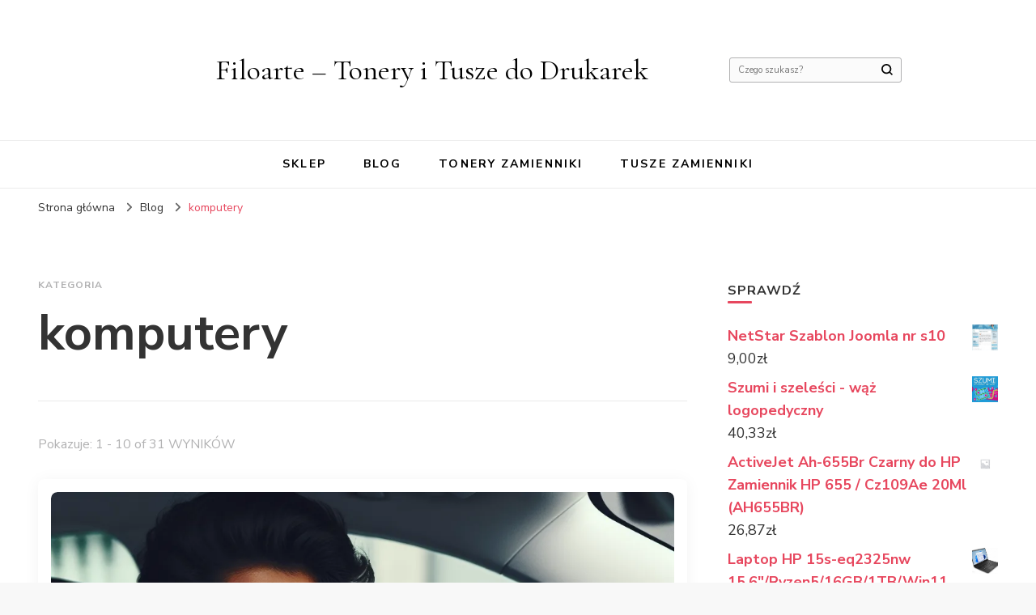

--- FILE ---
content_type: text/html; charset=UTF-8
request_url: https://filoarte.pl/category/komputery/
body_size: 18108
content:
    <!DOCTYPE html>
    <html lang="pl-PL">
    <head itemscope itemtype="http://schema.org/WebSite">
	    <meta charset="UTF-8">
    <meta name="viewport" content="width=device-width, initial-scale=1">
    <link rel="profile" href="http://gmpg.org/xfn/11">
    <title>komputery &#8211; Filoarte &#8211; Tonery i Tusze do Drukarek</title>
<meta name='robots' content='max-image-preview:large' />
	<style>img:is([sizes="auto" i], [sizes^="auto," i]) { contain-intrinsic-size: 3000px 1500px }</style>
	<link rel='dns-prefetch' href='//fonts.googleapis.com' />
<link rel="alternate" type="application/rss+xml" title="Filoarte - Tonery i Tusze do Drukarek &raquo; Kanał z wpisami" href="https://filoarte.pl/feed/" />
<link rel="alternate" type="application/rss+xml" title="Filoarte - Tonery i Tusze do Drukarek &raquo; Kanał z komentarzami" href="https://filoarte.pl/comments/feed/" />
<link rel="alternate" type="application/rss+xml" title="Filoarte - Tonery i Tusze do Drukarek &raquo; Kanał z wpisami zaszufladkowanymi do kategorii komputery" href="https://filoarte.pl/category/komputery/feed/" />
<script type="text/javascript">
/* <![CDATA[ */
window._wpemojiSettings = {"baseUrl":"https:\/\/s.w.org\/images\/core\/emoji\/16.0.1\/72x72\/","ext":".png","svgUrl":"https:\/\/s.w.org\/images\/core\/emoji\/16.0.1\/svg\/","svgExt":".svg","source":{"concatemoji":"https:\/\/filoarte.pl\/wp-includes\/js\/wp-emoji-release.min.js?ver=6.8.3"}};
/*! This file is auto-generated */
!function(s,n){var o,i,e;function c(e){try{var t={supportTests:e,timestamp:(new Date).valueOf()};sessionStorage.setItem(o,JSON.stringify(t))}catch(e){}}function p(e,t,n){e.clearRect(0,0,e.canvas.width,e.canvas.height),e.fillText(t,0,0);var t=new Uint32Array(e.getImageData(0,0,e.canvas.width,e.canvas.height).data),a=(e.clearRect(0,0,e.canvas.width,e.canvas.height),e.fillText(n,0,0),new Uint32Array(e.getImageData(0,0,e.canvas.width,e.canvas.height).data));return t.every(function(e,t){return e===a[t]})}function u(e,t){e.clearRect(0,0,e.canvas.width,e.canvas.height),e.fillText(t,0,0);for(var n=e.getImageData(16,16,1,1),a=0;a<n.data.length;a++)if(0!==n.data[a])return!1;return!0}function f(e,t,n,a){switch(t){case"flag":return n(e,"\ud83c\udff3\ufe0f\u200d\u26a7\ufe0f","\ud83c\udff3\ufe0f\u200b\u26a7\ufe0f")?!1:!n(e,"\ud83c\udde8\ud83c\uddf6","\ud83c\udde8\u200b\ud83c\uddf6")&&!n(e,"\ud83c\udff4\udb40\udc67\udb40\udc62\udb40\udc65\udb40\udc6e\udb40\udc67\udb40\udc7f","\ud83c\udff4\u200b\udb40\udc67\u200b\udb40\udc62\u200b\udb40\udc65\u200b\udb40\udc6e\u200b\udb40\udc67\u200b\udb40\udc7f");case"emoji":return!a(e,"\ud83e\udedf")}return!1}function g(e,t,n,a){var r="undefined"!=typeof WorkerGlobalScope&&self instanceof WorkerGlobalScope?new OffscreenCanvas(300,150):s.createElement("canvas"),o=r.getContext("2d",{willReadFrequently:!0}),i=(o.textBaseline="top",o.font="600 32px Arial",{});return e.forEach(function(e){i[e]=t(o,e,n,a)}),i}function t(e){var t=s.createElement("script");t.src=e,t.defer=!0,s.head.appendChild(t)}"undefined"!=typeof Promise&&(o="wpEmojiSettingsSupports",i=["flag","emoji"],n.supports={everything:!0,everythingExceptFlag:!0},e=new Promise(function(e){s.addEventListener("DOMContentLoaded",e,{once:!0})}),new Promise(function(t){var n=function(){try{var e=JSON.parse(sessionStorage.getItem(o));if("object"==typeof e&&"number"==typeof e.timestamp&&(new Date).valueOf()<e.timestamp+604800&&"object"==typeof e.supportTests)return e.supportTests}catch(e){}return null}();if(!n){if("undefined"!=typeof Worker&&"undefined"!=typeof OffscreenCanvas&&"undefined"!=typeof URL&&URL.createObjectURL&&"undefined"!=typeof Blob)try{var e="postMessage("+g.toString()+"("+[JSON.stringify(i),f.toString(),p.toString(),u.toString()].join(",")+"));",a=new Blob([e],{type:"text/javascript"}),r=new Worker(URL.createObjectURL(a),{name:"wpTestEmojiSupports"});return void(r.onmessage=function(e){c(n=e.data),r.terminate(),t(n)})}catch(e){}c(n=g(i,f,p,u))}t(n)}).then(function(e){for(var t in e)n.supports[t]=e[t],n.supports.everything=n.supports.everything&&n.supports[t],"flag"!==t&&(n.supports.everythingExceptFlag=n.supports.everythingExceptFlag&&n.supports[t]);n.supports.everythingExceptFlag=n.supports.everythingExceptFlag&&!n.supports.flag,n.DOMReady=!1,n.readyCallback=function(){n.DOMReady=!0}}).then(function(){return e}).then(function(){var e;n.supports.everything||(n.readyCallback(),(e=n.source||{}).concatemoji?t(e.concatemoji):e.wpemoji&&e.twemoji&&(t(e.twemoji),t(e.wpemoji)))}))}((window,document),window._wpemojiSettings);
/* ]]> */
</script>
<style id='wp-emoji-styles-inline-css' type='text/css'>

	img.wp-smiley, img.emoji {
		display: inline !important;
		border: none !important;
		box-shadow: none !important;
		height: 1em !important;
		width: 1em !important;
		margin: 0 0.07em !important;
		vertical-align: -0.1em !important;
		background: none !important;
		padding: 0 !important;
	}
</style>
<link rel='stylesheet' id='wp-block-library-css' href='https://filoarte.pl/wp-includes/css/dist/block-library/style.min.css?ver=6.8.3' type='text/css' media='all' />
<style id='classic-theme-styles-inline-css' type='text/css'>
/*! This file is auto-generated */
.wp-block-button__link{color:#fff;background-color:#32373c;border-radius:9999px;box-shadow:none;text-decoration:none;padding:calc(.667em + 2px) calc(1.333em + 2px);font-size:1.125em}.wp-block-file__button{background:#32373c;color:#fff;text-decoration:none}
</style>
<link rel='stylesheet' id='wc-blocks-vendors-style-css' href='https://filoarte.pl/wp-content/plugins/woocommerce/packages/woocommerce-blocks/build/wc-blocks-vendors-style.css?ver=8.0.0' type='text/css' media='all' />
<link rel='stylesheet' id='wc-blocks-style-css' href='https://filoarte.pl/wp-content/plugins/woocommerce/packages/woocommerce-blocks/build/wc-blocks-style.css?ver=8.0.0' type='text/css' media='all' />
<style id='global-styles-inline-css' type='text/css'>
:root{--wp--preset--aspect-ratio--square: 1;--wp--preset--aspect-ratio--4-3: 4/3;--wp--preset--aspect-ratio--3-4: 3/4;--wp--preset--aspect-ratio--3-2: 3/2;--wp--preset--aspect-ratio--2-3: 2/3;--wp--preset--aspect-ratio--16-9: 16/9;--wp--preset--aspect-ratio--9-16: 9/16;--wp--preset--color--black: #000000;--wp--preset--color--cyan-bluish-gray: #abb8c3;--wp--preset--color--white: #ffffff;--wp--preset--color--pale-pink: #f78da7;--wp--preset--color--vivid-red: #cf2e2e;--wp--preset--color--luminous-vivid-orange: #ff6900;--wp--preset--color--luminous-vivid-amber: #fcb900;--wp--preset--color--light-green-cyan: #7bdcb5;--wp--preset--color--vivid-green-cyan: #00d084;--wp--preset--color--pale-cyan-blue: #8ed1fc;--wp--preset--color--vivid-cyan-blue: #0693e3;--wp--preset--color--vivid-purple: #9b51e0;--wp--preset--gradient--vivid-cyan-blue-to-vivid-purple: linear-gradient(135deg,rgba(6,147,227,1) 0%,rgb(155,81,224) 100%);--wp--preset--gradient--light-green-cyan-to-vivid-green-cyan: linear-gradient(135deg,rgb(122,220,180) 0%,rgb(0,208,130) 100%);--wp--preset--gradient--luminous-vivid-amber-to-luminous-vivid-orange: linear-gradient(135deg,rgba(252,185,0,1) 0%,rgba(255,105,0,1) 100%);--wp--preset--gradient--luminous-vivid-orange-to-vivid-red: linear-gradient(135deg,rgba(255,105,0,1) 0%,rgb(207,46,46) 100%);--wp--preset--gradient--very-light-gray-to-cyan-bluish-gray: linear-gradient(135deg,rgb(238,238,238) 0%,rgb(169,184,195) 100%);--wp--preset--gradient--cool-to-warm-spectrum: linear-gradient(135deg,rgb(74,234,220) 0%,rgb(151,120,209) 20%,rgb(207,42,186) 40%,rgb(238,44,130) 60%,rgb(251,105,98) 80%,rgb(254,248,76) 100%);--wp--preset--gradient--blush-light-purple: linear-gradient(135deg,rgb(255,206,236) 0%,rgb(152,150,240) 100%);--wp--preset--gradient--blush-bordeaux: linear-gradient(135deg,rgb(254,205,165) 0%,rgb(254,45,45) 50%,rgb(107,0,62) 100%);--wp--preset--gradient--luminous-dusk: linear-gradient(135deg,rgb(255,203,112) 0%,rgb(199,81,192) 50%,rgb(65,88,208) 100%);--wp--preset--gradient--pale-ocean: linear-gradient(135deg,rgb(255,245,203) 0%,rgb(182,227,212) 50%,rgb(51,167,181) 100%);--wp--preset--gradient--electric-grass: linear-gradient(135deg,rgb(202,248,128) 0%,rgb(113,206,126) 100%);--wp--preset--gradient--midnight: linear-gradient(135deg,rgb(2,3,129) 0%,rgb(40,116,252) 100%);--wp--preset--font-size--small: 13px;--wp--preset--font-size--medium: 20px;--wp--preset--font-size--large: 36px;--wp--preset--font-size--x-large: 42px;--wp--preset--spacing--20: 0.44rem;--wp--preset--spacing--30: 0.67rem;--wp--preset--spacing--40: 1rem;--wp--preset--spacing--50: 1.5rem;--wp--preset--spacing--60: 2.25rem;--wp--preset--spacing--70: 3.38rem;--wp--preset--spacing--80: 5.06rem;--wp--preset--shadow--natural: 6px 6px 9px rgba(0, 0, 0, 0.2);--wp--preset--shadow--deep: 12px 12px 50px rgba(0, 0, 0, 0.4);--wp--preset--shadow--sharp: 6px 6px 0px rgba(0, 0, 0, 0.2);--wp--preset--shadow--outlined: 6px 6px 0px -3px rgba(255, 255, 255, 1), 6px 6px rgba(0, 0, 0, 1);--wp--preset--shadow--crisp: 6px 6px 0px rgba(0, 0, 0, 1);}:where(.is-layout-flex){gap: 0.5em;}:where(.is-layout-grid){gap: 0.5em;}body .is-layout-flex{display: flex;}.is-layout-flex{flex-wrap: wrap;align-items: center;}.is-layout-flex > :is(*, div){margin: 0;}body .is-layout-grid{display: grid;}.is-layout-grid > :is(*, div){margin: 0;}:where(.wp-block-columns.is-layout-flex){gap: 2em;}:where(.wp-block-columns.is-layout-grid){gap: 2em;}:where(.wp-block-post-template.is-layout-flex){gap: 1.25em;}:where(.wp-block-post-template.is-layout-grid){gap: 1.25em;}.has-black-color{color: var(--wp--preset--color--black) !important;}.has-cyan-bluish-gray-color{color: var(--wp--preset--color--cyan-bluish-gray) !important;}.has-white-color{color: var(--wp--preset--color--white) !important;}.has-pale-pink-color{color: var(--wp--preset--color--pale-pink) !important;}.has-vivid-red-color{color: var(--wp--preset--color--vivid-red) !important;}.has-luminous-vivid-orange-color{color: var(--wp--preset--color--luminous-vivid-orange) !important;}.has-luminous-vivid-amber-color{color: var(--wp--preset--color--luminous-vivid-amber) !important;}.has-light-green-cyan-color{color: var(--wp--preset--color--light-green-cyan) !important;}.has-vivid-green-cyan-color{color: var(--wp--preset--color--vivid-green-cyan) !important;}.has-pale-cyan-blue-color{color: var(--wp--preset--color--pale-cyan-blue) !important;}.has-vivid-cyan-blue-color{color: var(--wp--preset--color--vivid-cyan-blue) !important;}.has-vivid-purple-color{color: var(--wp--preset--color--vivid-purple) !important;}.has-black-background-color{background-color: var(--wp--preset--color--black) !important;}.has-cyan-bluish-gray-background-color{background-color: var(--wp--preset--color--cyan-bluish-gray) !important;}.has-white-background-color{background-color: var(--wp--preset--color--white) !important;}.has-pale-pink-background-color{background-color: var(--wp--preset--color--pale-pink) !important;}.has-vivid-red-background-color{background-color: var(--wp--preset--color--vivid-red) !important;}.has-luminous-vivid-orange-background-color{background-color: var(--wp--preset--color--luminous-vivid-orange) !important;}.has-luminous-vivid-amber-background-color{background-color: var(--wp--preset--color--luminous-vivid-amber) !important;}.has-light-green-cyan-background-color{background-color: var(--wp--preset--color--light-green-cyan) !important;}.has-vivid-green-cyan-background-color{background-color: var(--wp--preset--color--vivid-green-cyan) !important;}.has-pale-cyan-blue-background-color{background-color: var(--wp--preset--color--pale-cyan-blue) !important;}.has-vivid-cyan-blue-background-color{background-color: var(--wp--preset--color--vivid-cyan-blue) !important;}.has-vivid-purple-background-color{background-color: var(--wp--preset--color--vivid-purple) !important;}.has-black-border-color{border-color: var(--wp--preset--color--black) !important;}.has-cyan-bluish-gray-border-color{border-color: var(--wp--preset--color--cyan-bluish-gray) !important;}.has-white-border-color{border-color: var(--wp--preset--color--white) !important;}.has-pale-pink-border-color{border-color: var(--wp--preset--color--pale-pink) !important;}.has-vivid-red-border-color{border-color: var(--wp--preset--color--vivid-red) !important;}.has-luminous-vivid-orange-border-color{border-color: var(--wp--preset--color--luminous-vivid-orange) !important;}.has-luminous-vivid-amber-border-color{border-color: var(--wp--preset--color--luminous-vivid-amber) !important;}.has-light-green-cyan-border-color{border-color: var(--wp--preset--color--light-green-cyan) !important;}.has-vivid-green-cyan-border-color{border-color: var(--wp--preset--color--vivid-green-cyan) !important;}.has-pale-cyan-blue-border-color{border-color: var(--wp--preset--color--pale-cyan-blue) !important;}.has-vivid-cyan-blue-border-color{border-color: var(--wp--preset--color--vivid-cyan-blue) !important;}.has-vivid-purple-border-color{border-color: var(--wp--preset--color--vivid-purple) !important;}.has-vivid-cyan-blue-to-vivid-purple-gradient-background{background: var(--wp--preset--gradient--vivid-cyan-blue-to-vivid-purple) !important;}.has-light-green-cyan-to-vivid-green-cyan-gradient-background{background: var(--wp--preset--gradient--light-green-cyan-to-vivid-green-cyan) !important;}.has-luminous-vivid-amber-to-luminous-vivid-orange-gradient-background{background: var(--wp--preset--gradient--luminous-vivid-amber-to-luminous-vivid-orange) !important;}.has-luminous-vivid-orange-to-vivid-red-gradient-background{background: var(--wp--preset--gradient--luminous-vivid-orange-to-vivid-red) !important;}.has-very-light-gray-to-cyan-bluish-gray-gradient-background{background: var(--wp--preset--gradient--very-light-gray-to-cyan-bluish-gray) !important;}.has-cool-to-warm-spectrum-gradient-background{background: var(--wp--preset--gradient--cool-to-warm-spectrum) !important;}.has-blush-light-purple-gradient-background{background: var(--wp--preset--gradient--blush-light-purple) !important;}.has-blush-bordeaux-gradient-background{background: var(--wp--preset--gradient--blush-bordeaux) !important;}.has-luminous-dusk-gradient-background{background: var(--wp--preset--gradient--luminous-dusk) !important;}.has-pale-ocean-gradient-background{background: var(--wp--preset--gradient--pale-ocean) !important;}.has-electric-grass-gradient-background{background: var(--wp--preset--gradient--electric-grass) !important;}.has-midnight-gradient-background{background: var(--wp--preset--gradient--midnight) !important;}.has-small-font-size{font-size: var(--wp--preset--font-size--small) !important;}.has-medium-font-size{font-size: var(--wp--preset--font-size--medium) !important;}.has-large-font-size{font-size: var(--wp--preset--font-size--large) !important;}.has-x-large-font-size{font-size: var(--wp--preset--font-size--x-large) !important;}
:where(.wp-block-post-template.is-layout-flex){gap: 1.25em;}:where(.wp-block-post-template.is-layout-grid){gap: 1.25em;}
:where(.wp-block-columns.is-layout-flex){gap: 2em;}:where(.wp-block-columns.is-layout-grid){gap: 2em;}
:root :where(.wp-block-pullquote){font-size: 1.5em;line-height: 1.6;}
</style>
<link rel='stylesheet' id='woocommerce-layout-css' href='https://filoarte.pl/wp-content/plugins/woocommerce/assets/css/woocommerce-layout.css?ver=6.8.2' type='text/css' media='all' />
<link rel='stylesheet' id='woocommerce-smallscreen-css' href='https://filoarte.pl/wp-content/plugins/woocommerce/assets/css/woocommerce-smallscreen.css?ver=6.8.2' type='text/css' media='only screen and (max-width: 768px)' />
<link rel='stylesheet' id='woocommerce-general-css' href='https://filoarte.pl/wp-content/plugins/woocommerce/assets/css/woocommerce.css?ver=6.8.2' type='text/css' media='all' />
<style id='woocommerce-inline-inline-css' type='text/css'>
.woocommerce form .form-row .required { visibility: visible; }
</style>
<link rel='stylesheet' id='blossom-pin-woocommerce-css' href='https://filoarte.pl/wp-content/themes/blossom-pin/css/woocommerce.min.css?ver=1.0.9' type='text/css' media='all' />
<link rel='stylesheet' id='owl-carousel-css' href='https://filoarte.pl/wp-content/themes/blossom-pin/css/owl.carousel.min.css?ver=2.2.1' type='text/css' media='all' />
<link rel='stylesheet' id='blossom-pin-google-fonts-css' href='https://fonts.googleapis.com/css?family=Nunito+Sans%3A200%2C200italic%2C300%2C300italic%2Cregular%2Citalic%2C600%2C600italic%2C700%2C700italic%2C800%2C800italic%2C900%2C900italic%7CSpectral%3A200%2C200italic%2C300%2C300italic%2Cregular%2Citalic%2C500%2C500italic%2C600%2C600italic%2C700%2C700italic%2C800%2C800italic%7CCormorant+Garamond%3Aregular' type='text/css' media='all' />
<link rel='stylesheet' id='blossom-pinthis-parent-style-css' href='https://filoarte.pl/wp-content/themes/blossom-pin/style.css?ver=6.8.3' type='text/css' media='all' />
<link rel='stylesheet' id='blossom-pin-css' href='https://filoarte.pl/wp-content/themes/blossom-pinthis/style.css?ver=1.0.9' type='text/css' media='all' />
<style id='blossom-pin-inline-css' type='text/css'>

    
    /*Typography*/

    body,
    button,
    input,
    select,
    optgroup,
    textarea{
        font-family : Nunito Sans;
        font-size   : 18px;        
    }
    
    .site-header .site-branding .site-title,
    .single-header .site-branding .site-title{
        font-family : Cormorant Garamond;
        font-weight : 400;
        font-style  : normal;
    }

    .blog #primary .format-quote .post-thumbnail blockquote cite, 
    .newsletter-section .blossomthemes-email-newsletter-wrapper .text-holder h3,
    .newsletter-section .blossomthemes-email-newsletter-wrapper.bg-img .text-holder h3, 
    #primary .post .entry-content blockquote cite,
    #primary .page .entry-content blockquote cite{
        font-family : Nunito Sans;
    }
    
    /*Color Scheme*/
    a,
    .main-navigation ul li a:hover,
    .main-navigation ul .current-menu-item > a,
    .main-navigation ul li:hover > a,
    .banner-slider .item .text-holder .entry-title a:hover,
    .blog #primary .post .entry-header .entry-title a:hover,
    .widget_bttk_popular_post ul li .entry-header .entry-title a:hover,
    .widget_bttk_pro_recent_post ul li .entry-header .entry-title a:hover,
    .widget_bttk_popular_post ul li .entry-header .entry-meta a:hover,
    .widget_bttk_pro_recent_post ul li .entry-header .entry-meta a:hover,
    .widget_bttk_popular_post .style-two li .entry-header .cat-links a:hover,
    .widget_bttk_pro_recent_post .style-two li .entry-header .cat-links a:hover,
    .widget_bttk_popular_post .style-three li .entry-header .cat-links a:hover,
    .widget_bttk_pro_recent_post .style-three li .entry-header .cat-links a:hover,
    .widget_recent_entries ul li:before,
    .widget_recent_entries ul li a:hover,
    .widget_recent_comments ul li:before,
    .widget_bttk_posts_category_slider_widget .carousel-title .title a:hover,
    .widget_bttk_posts_category_slider_widget .carousel-title .cat-links a:hover,
    .site-footer .footer-b .footer-nav ul li a:hover,
    .single #primary .post .holder .meta-info .entry-meta a:hover,
    .recommended-post .post .entry-header .entry-title a:hover,
    .search #primary .search-post .entry-header .entry-title a:hover,
    .archive #primary .post .entry-header .entry-title a:hover,
    .instagram-section .profile-link:hover,
    .site-header .site-branding .site-title a:hover,
    .mobile-header .mobile-site-header .site-branding .site-title a:hover,
    .single-blossom-portfolio .post-navigation .nav-previous a:hover,
    .single-blossom-portfolio .post-navigation .nav-next a:hover,
    .single .navigation a:hover .post-title,
    .blog #primary .post .bottom .posted-on a:hover,
    .search #primary .search-post .entry-footer .posted-on a:hover,
    .archive #primary .post .entry-footer .posted-on a:hover, 
    .site-header .social-networks ul li a:hover, 
    .banner-layout-two .text-holder .entry-title a:hover, 
    .single-header .social-networks ul li a:hover, 
    .portfolio-item a:hover, 
    .error-wrapper .error-holder h3, 
    .mobile-menu .main-navigation ul ul li a:hover, 
    .mobile-menu .main-navigation ul ul li:hover > a, 
    .archive #primary .site-main .bottom .posted-on a:hover, 
    .search #primary .site-main .bottom .posted-on a:hover, 
    #crumbs a:hover, #crumbs .current a,
    .entry-content a:hover,
    .entry-summary a:hover,
    .page-content a:hover,
    .comment-content a:hover,
    .widget .textwidget a:hover {
        color: #e7475e;
    }

    .blog #primary .post .entry-header .category a,
    .widget .widget-title::after,
    .widget_bttk_custom_categories ul li a:hover .post-count,
    .widget_blossomtheme_companion_cta_widget .text-holder .button-wrap .btn-cta,
    .widget_blossomtheme_featured_page_widget .text-holder .btn-readmore:hover,
    .widget_bttk_icon_text_widget .text-holder .btn-readmore:hover,
    .widget_bttk_image_text_widget ul li .btn-readmore:hover,
    .newsletter-section,
    .single .post-entry-header .category a,
    .single #primary .post .holder .meta-info .entry-meta .byline:after,
    .recommended-post .post .entry-header .category a,
    .search #primary .search-post .entry-header .category a,
    .archive #primary .post .entry-header .category a,
    .banner-slider .item .text-holder .category a,
    .back-to-top, 
    .banner-layout-two .text-holder .category a, .banner-layout-two .text-holder .category span, 
    .banner-layout-two .item, 
    .single-header .progress-bar, 
    .widget_bttk_author_bio .readmore:hover{
        background: #e7475e;
    }

    .blog #primary .post .entry-footer .read-more:hover, 
    .blog #primary .post .entry-footer .edit-link a:hover, 
    .archive #primary .site-main .top .read-more:hover, 
    .search #primary .site-main .top .read-more:hover{
        border-bottom-color: <?php echo blossom_pin_sanitize_hex_color( $primary_color ); ?>;
        color: #e7475e;
    }

    button:hover,
    input[type="button"]:hover,
    input[type="reset"]:hover,
    input[type="submit"]:hover, 
    .error-wrapper .error-holder .btn-home a:hover{
        background: #e7475e;
        border-color: #e7475e;
    }

    @media screen and (max-width: 1024px) {
        .main-navigation ul ul li a:hover, 
        .main-navigation ul ul li:hover > a, 
        .main-navigation ul ul .current-menu-item > a, 
        .main-navigation ul ul .current-menu-ancestor > a, 
        .main-navigation ul ul .current_page_item > a, 
        .main-navigation ul ul .current_page_ancestor > a {
            color: #e7475e !important;
        }
    }

    /*Typography*/ 
    .banner-layout-two .text-holder .entry-title, 
    .banner-slider .item .text-holder .entry-title, 
    .banner .banner-caption .banner-title, 
    .blog #primary .post .entry-header .entry-title, 
    .blog #primary .format-quote .post-thumbnail .blockquote-holder, 
    .search #primary .search-post .entry-header .entry-title,
    .archive #primary .post .entry-header .entry-title, 
    .single .post-entry-header .entry-title, 
    #primary .post .entry-content blockquote,
    #primary .page .entry-content blockquote, 
    #primary .post .entry-content .pull-left,
    #primary .page .entry-content .pull-left, 
    #primary .post .entry-content .pull-right,
    #primary .page .entry-content .pull-right, 
    .single-header .site-branding .site-title, 
    .single-header .title-holder .post-title, 
    .recommended-post .post .entry-header .entry-title, 
    .widget_bttk_popular_post ul li .entry-header .entry-title,
    .widget_bttk_pro_recent_post ul li .entry-header .entry-title, 
    .blossomthemes-email-newsletter-wrapper.bg-img .text-holder h3, 
    .widget_recent_entries ul li a, 
    .widget_recent_comments ul li a, 
    .widget_bttk_posts_category_slider_widget .carousel-title .title, 
    .single .navigation .post-title, 
    .single-blossom-portfolio .post-navigation .nav-previous,
    .single-blossom-portfolio .post-navigation .nav-next{
        font-family : Spectral;
    }
        .woocommerce ul.products li.product .add_to_cart_button:hover,
        .woocommerce ul.products li.product .add_to_cart_button:focus,
        .woocommerce ul.products li.product .product_type_external:hover,
        .woocommerce ul.products li.product .product_type_external:focus,
        .woocommerce ul.products li.product .ajax_add_to_cart:hover,
        .woocommerce ul.products li.product .ajax_add_to_cart:focus,
        .woocommerce #secondary .widget_price_filter .ui-slider .ui-slider-range,
        .woocommerce #secondary .widget_price_filter .price_slider_amount .button:hover,
        .woocommerce #secondary .widget_price_filter .price_slider_amount .button:focus,
        .woocommerce div.product form.cart .single_add_to_cart_button:hover,
        .woocommerce div.product form.cart .single_add_to_cart_button:focus,
        .woocommerce div.product .cart .single_add_to_cart_button.alt:hover,
        .woocommerce div.product .cart .single_add_to_cart_button.alt:focus,
        .woocommerce .woocommerce-message .button:hover,
        .woocommerce .woocommerce-message .button:focus,
        .woocommerce #secondary .widget_shopping_cart .buttons .button:hover,
        .woocommerce #secondary .widget_shopping_cart .buttons .button:focus,
        .woocommerce-cart #primary .page .entry-content .cart_totals .checkout-button:hover,
        .woocommerce-cart #primary .page .entry-content .cart_totals .checkout-button:focus,
        .woocommerce-checkout .woocommerce form.woocommerce-form-login input.button:hover,
        .woocommerce-checkout .woocommerce form.woocommerce-form-login input.button:focus,
        .woocommerce-checkout .woocommerce form.checkout_coupon input.button:hover,
        .woocommerce-checkout .woocommerce form.checkout_coupon input.button:focus,
        .woocommerce form.lost_reset_password input.button:hover,
        .woocommerce form.lost_reset_password input.button:focus,
        .woocommerce .return-to-shop .button:hover,
        .woocommerce .return-to-shop .button:focus,
        .woocommerce #payment #place_order:hover,
        .woocommerce-page #payment #place_order:focus, 
        .woocommerce ul.products li.product .added_to_cart:hover,
        .woocommerce ul.products li.product .added_to_cart:focus, 
        .woocommerce ul.products li.product .add_to_cart_button:hover,
        .woocommerce ul.products li.product .add_to_cart_button:focus,
        .woocommerce ul.products li.product .product_type_external:hover,
        .woocommerce ul.products li.product .product_type_external:focus,
        .woocommerce ul.products li.product .ajax_add_to_cart:hover,
        .woocommerce ul.products li.product .ajax_add_to_cart:focus, 
        .woocommerce div.product .entry-summary .variations_form .single_variation_wrap .button:hover,
        .woocommerce div.product .entry-summary .variations_form .single_variation_wrap .button:focus, 
        .woocommerce div.product form.cart .single_add_to_cart_button:hover,
        .woocommerce div.product form.cart .single_add_to_cart_button:focus,
        .woocommerce div.product .cart .single_add_to_cart_button.alt:hover,
        .woocommerce div.product .cart .single_add_to_cart_button.alt:focus, 
        .woocommerce .woocommerce-message .button:hover,
        .woocommerce .woocommerce-message .button:focus, 
        .woocommerce-cart #primary .page .entry-content table.shop_table td.actions .coupon input[type="submit"]:hover,
        .woocommerce-cart #primary .page .entry-content table.shop_table td.actions .coupon input[type="submit"]:focus, 
        .woocommerce-cart #primary .page .entry-content .cart_totals .checkout-button:hover,
        .woocommerce-cart #primary .page .entry-content .cart_totals .checkout-button:focus, 
        .woocommerce-checkout .woocommerce form.woocommerce-form-login input.button:hover,
        .woocommerce-checkout .woocommerce form.woocommerce-form-login input.button:focus,
        .woocommerce-checkout .woocommerce form.checkout_coupon input.button:hover,
        .woocommerce-checkout .woocommerce form.checkout_coupon input.button:focus,
        .woocommerce form.lost_reset_password input.button:hover,
        .woocommerce form.lost_reset_password input.button:focus,
        .woocommerce .return-to-shop .button:hover,
        .woocommerce .return-to-shop .button:focus,
        .woocommerce #payment #place_order:hover,
        .woocommerce-page #payment #place_order:focus, 
        .woocommerce #secondary .widget_shopping_cart .buttons .button:hover,
        .woocommerce #secondary .widget_shopping_cart .buttons .button:focus, 
        .woocommerce #secondary .widget_price_filter .price_slider_amount .button:hover,
        .woocommerce #secondary .widget_price_filter .price_slider_amount .button:focus{
            background: #e7475e;
        }

        .woocommerce #secondary .widget .product_list_widget li .product-title:hover,
        .woocommerce #secondary .widget .product_list_widget li .product-title:focus,
        .woocommerce div.product .entry-summary .product_meta .posted_in a:hover,
        .woocommerce div.product .entry-summary .product_meta .posted_in a:focus,
        .woocommerce div.product .entry-summary .product_meta .tagged_as a:hover,
        .woocommerce div.product .entry-summary .product_meta .tagged_as a:focus, 
        .woocommerce-cart #primary .page .entry-content table.shop_table td.product-name a:hover, .woocommerce-cart #primary .page .entry-content table.shop_table td.product-name a:focus{
            color: #e7475e;
        }
</style>
<script type="text/javascript" src="https://filoarte.pl/wp-includes/js/jquery/jquery.min.js?ver=3.7.1" id="jquery-core-js"></script>
<script type="text/javascript" src="https://filoarte.pl/wp-includes/js/jquery/jquery-migrate.min.js?ver=3.4.1" id="jquery-migrate-js"></script>
<link rel="https://api.w.org/" href="https://filoarte.pl/wp-json/" /><link rel="alternate" title="JSON" type="application/json" href="https://filoarte.pl/wp-json/wp/v2/categories/710" /><link rel="EditURI" type="application/rsd+xml" title="RSD" href="https://filoarte.pl/xmlrpc.php?rsd" />
<meta name="generator" content="WordPress 6.8.3" />
<meta name="generator" content="WooCommerce 6.8.2" />
	<noscript><style>.woocommerce-product-gallery{ opacity: 1 !important; }</style></noscript>
			<style type="text/css" id="wp-custom-css">
			.woocommerce ul.products li.product a img {
    height: 230px;
    object-fit: contain;
}

.woocommerce ul.products li.product .woocommerce-loop-product__title {
    height: 90px;
    overflow: hidden;
}		</style>
		</head>

<body class="archive category category-komputery category-710 wp-theme-blossom-pin wp-child-theme-blossom-pinthis theme-blossom-pin woocommerce-no-js hfeed rightsidebar hassidebar" itemscope itemtype="http://schema.org/WebPage">

    <div id="page" class="site"><a aria-label="przejdź do treści" class="skip-link" href="#content">Przejdź do treści</a>
        <div class="mobile-header">
        <div class="mobile-site-header">
            <button aria-label="przełącznik menu głównego" id="toggle-button" data-toggle-target=".main-menu-modal" data-toggle-body-class="showing-main-menu-modal" aria-expanded="false" data-set-focus=".close-main-nav-toggle">
                <span></span>
                <span></span>
                <span></span>
            </button>
            <div class="mobile-menu-wrap">
                <nav id="mobile-site-navigation" class="main-navigation" itemscope itemtype="http://schema.org/SiteNavigationElement">
                    <div class="primary-menu-list main-menu-modal cover-modal" data-modal-target-string=".main-menu-modal">
                        <button class="btn-close-menu close-main-nav-toggle" data-toggle-target=".main-menu-modal" data-toggle-body-class="showing-main-menu-modal" aria-expanded="false" data-set-focus=".main-menu-modal"><span></span></button>
                        <div class="mobile-menu" aria-label="Urządzenie przenośne">
                            <div class="menu-menu-container"><ul id="mobile-primary-menu" class="menu main-menu-modal"><li id="menu-item-9842" class="menu-item menu-item-type-post_type menu-item-object-page menu-item-home menu-item-9842"><a href="https://filoarte.pl/">Sklep</a></li>
<li id="menu-item-9843" class="menu-item menu-item-type-post_type menu-item-object-page current_page_parent menu-item-9843"><a href="https://filoarte.pl/blog/">Blog</a></li>
<li id="menu-item-9844" class="menu-item menu-item-type-taxonomy menu-item-object-product_cat menu-item-9844"><a href="https://filoarte.pl/kategoria-produktu/tonery-zamienniki/">Tonery zamienniki</a></li>
<li id="menu-item-9845" class="menu-item menu-item-type-taxonomy menu-item-object-product_cat menu-item-9845"><a href="https://filoarte.pl/kategoria-produktu/tusze-zamienniki/">Tusze zamienniki</a></li>
</ul></div>                        </div>
                    </div>
                </nav> 
                
                            </div>
                    <div class="site-branding" itemscope itemtype="http://schema.org/Organization">
                                    <p class="site-title" itemprop="name"><a href="https://filoarte.pl/" rel="home" itemprop="url">Filoarte &#8211; Tonery i Tusze do Drukarek</a></p>
                            </div>
                <div class="tools">
                                    <div class=header-search>
                        <button aria-label="przełącznik formularza wyszukiwania" class="search-icon search-toggle" data-toggle-target=".mob-search-modal" data-toggle-body-class="showing-mob-search-modal" data-set-focus=".mob-search-modal .search-field" aria-expanded="false">
                            <svg class="open-icon" xmlns="http://www.w3.org/2000/svg" viewBox="-18214 -12091 18 18"><path id="Path_99" data-name="Path 99" d="M18,16.415l-3.736-3.736a7.751,7.751,0,0,0,1.585-4.755A7.876,7.876,0,0,0,7.925,0,7.876,7.876,0,0,0,0,7.925a7.876,7.876,0,0,0,7.925,7.925,7.751,7.751,0,0,0,4.755-1.585L16.415,18ZM2.264,7.925a5.605,5.605,0,0,1,5.66-5.66,5.605,5.605,0,0,1,5.66,5.66,5.605,5.605,0,0,1-5.66,5.66A5.605,5.605,0,0,1,2.264,7.925Z" transform="translate(-18214 -12091)"/></svg>
                        </button>
                        <div class="search-form-holder mob-search-modal cover-modal" data-modal-target-string=".mob-search-modal">
                            <div class="header-search-inner-wrap">
                                <form role="search" method="get" class="search-form" action="https://filoarte.pl/"><label class="screen-reader-text">Szukasz czegoś?</label><label for="submit-field"><span>Wyszukaj wszystko i naciśnij enter.</span><input type="search" class="search-field" placeholder="Czego szukasz?" value="" name="s" /></label><input type="submit" class="search-submit" value="Szukaj" /></form> 
                                <button aria-label="przełącznik formularza wyszukiwania" class="search-icon close" data-toggle-target=".mob-search-modal" data-toggle-body-class="showing-mob-search-modal" data-set-focus=".mob-search-modal .search-field" aria-expanded="false">
                                    <svg class="close-icon" xmlns="http://www.w3.org/2000/svg" viewBox="10906 13031 18 18"><path id="Close" d="M23,6.813,21.187,5,14,12.187,6.813,5,5,6.813,12.187,14,5,21.187,6.813,23,14,15.813,21.187,23,23,21.187,15.813,14Z" transform="translate(10901 13026)"/></svg>
                                </button>
                            </div>
                        </div>
                        <div class="overlay"></div>
                    </div>
                            </div>
        </div>
    </div>
        <header id="masthead" class="site-header header-layout-two" itemscope itemtype="http://schema.org/WPHeader">
                    <div class="container">
                <div class="header-t">
                                    <div class="site-branding" itemscope itemtype="http://schema.org/Organization">
                                    <p class="site-title" itemprop="name"><a href="https://filoarte.pl/" rel="home" itemprop="url">Filoarte &#8211; Tonery i Tusze do Drukarek</a></p>
                            </div>
            <form role="search" method="get" class="search-form" action="https://filoarte.pl/"><label class="screen-reader-text">Szukasz czegoś?</label><label for="submit-field"><span>Wyszukaj wszystko i naciśnij enter.</span><input type="search" class="search-field" placeholder="Czego szukasz?" value="" name="s" /></label><input type="submit" class="search-submit" value="Szukaj" /></form>                </div> <!-- header-t -->
            </div><!-- .container -->
            <div class="header-b">
                <div class="overlay"></div>
            
        <nav id="site-navigation" class="main-navigation" itemscope itemtype="http://schema.org/SiteNavigationElement">
            <div class="menu-menu-container"><ul id="primary-menu" class="menu"><li class="menu-item menu-item-type-post_type menu-item-object-page menu-item-home menu-item-9842"><a href="https://filoarte.pl/">Sklep</a></li>
<li class="menu-item menu-item-type-post_type menu-item-object-page current_page_parent menu-item-9843"><a href="https://filoarte.pl/blog/">Blog</a></li>
<li class="menu-item menu-item-type-taxonomy menu-item-object-product_cat menu-item-9844"><a href="https://filoarte.pl/kategoria-produktu/tonery-zamienniki/">Tonery zamienniki</a></li>
<li class="menu-item menu-item-type-taxonomy menu-item-object-product_cat menu-item-9845"><a href="https://filoarte.pl/kategoria-produktu/tusze-zamienniki/">Tusze zamienniki</a></li>
</ul></div>        </nav><!-- #site-navigation -->
                    </div> <!-- .header-b -->                    
            </header>
    <div class="breadcrumb-wrapper"><div class="container">
                <div id="crumbs" itemscope itemtype="http://schema.org/BreadcrumbList"> 
                    <span itemprop="itemListElement" itemscope itemtype="http://schema.org/ListItem">
                        <a itemprop="item" href="https://filoarte.pl"><span itemprop="name">Strona główna</span></a>
                        <meta itemprop="position" content="1" />
                        <span class="separator"><i class="fa fa-angle-right"></i></span>
                    </span><span itemprop="itemListElement" itemscope itemtype="http://schema.org/ListItem"><a itemprop="item" href="https://filoarte.pl/blog/"><span itemprop="name">Blog </span></a><meta itemprop="position" content="2" /><span class="separator"><i class="fa fa-angle-right"></i></span></span><span class="current" itemprop="itemListElement" itemscope itemtype="http://schema.org/ListItem"> <a itemprop="item" href="https://filoarte.pl/category/komputery/"><span itemprop="name">komputery</span></a><meta itemprop="position" content="3" /> </span></div></div></div><!-- .breadcrumb-wrapper -->        <div id="content" class="site-content">   
            <div class="container">
                <div id="primary" class="content-area">
                        <div class="page-header">
                <span class="label"> Kategoria </span> <h1 class="pate-title">komputery</h1>            </div>
            <span class="search-per-page-count"> Pokazuje:  1 - 10 of 31 WYNIKÓW </span>        
		<main id="main" class="site-main">

		
<article id="post-10210" class="post-10210 post type-post status-publish format-standard has-post-thumbnail hentry category-komputery search-post latest_post" itemscope itemtype="https://schema.org/Blog">
            <div class="holder">
            <div class="top">
    <div class="post-thumbnail"><a href="https://filoarte.pl/zalety-i-korzysci-z-wynajmu-dlugoterminowego/" class="post-thumbnail"><img width="1024" height="1024" src="https://filoarte.pl/wp-content/uploads/2025/03/post_photo-2.webp" class="attachment-full size-full wp-post-image" alt="" itemprop="image" decoding="async" fetchpriority="high" srcset="https://filoarte.pl/wp-content/uploads/2025/03/post_photo-2.webp 1024w, https://filoarte.pl/wp-content/uploads/2025/03/post_photo-2-300x300.webp 300w, https://filoarte.pl/wp-content/uploads/2025/03/post_photo-2-150x150.webp 150w, https://filoarte.pl/wp-content/uploads/2025/03/post_photo-2-768x768.webp 768w, https://filoarte.pl/wp-content/uploads/2025/03/post_photo-2-60x60.webp 60w, https://filoarte.pl/wp-content/uploads/2025/03/post_photo-2-600x600.webp 600w" sizes="(max-width: 1024px) 100vw, 1024px" /></a></div>        <header class="entry-header">
        <span class="category" itemprop="about"><a href="https://filoarte.pl/category/komputery/" rel="category tag">komputery</a></span><h2 class="entry-title"><a href="https://filoarte.pl/zalety-i-korzysci-z-wynajmu-dlugoterminowego/" rel="bookmark">Zalety i korzyści z wynajmu długoterminowego</a></h2>    </header>    
    <div class="entry-content" itemprop="text">
		<p>Wynajem długoterminowy pojazdów, zarówno dla firm, jak i osób prywatnych, przynosi wiele korzyści. Artykuł przedstawia argumenty za wyborem tego rodzaju usługi, zaczynając od uniknięcia dużych wydatków związanych z zakupem nowego samochodu na rzecz stabilnej miesięcznej opłaty. Elastyczność umów najmu, możliwość korzystania z najnowszych modeli pojazdów oraz pakiet serwisowy to kolejne zalety, które wpływają na komfort i bezpieczeństwo podróży. Długoterminowy najem pojazdów jest nie tylko oszczędny, lecz także eliminuje obciążenia związane z utrzymaniem samochodu. Ponadto, artykuł podkreśla, że wynajem długoterminowy pozwala firmom dostosować flotę pojazdów do zmieniających się potrzeb oraz uniknąć problemów związanych z konserwacją pojazdów, co pozwala skupić się na prowadzeniu działalności bez martwienia się o logistykę związaną z utrzymaniem floty samochodów. Całość artykułu przekonuje czytelnika, że wynajem długoterminowy pojazdów to korzystne rozwiązanie zarówno pod względem finansowym, jak i praktycznym.</p>
	</div><!-- .entry-content -->
    
    <footer class="entry-footer">
        <a href="https://filoarte.pl/zalety-i-korzysci-z-wynajmu-dlugoterminowego/" class="read-more">Czytaj więcej</a>    </footer><!-- .entry-footer -->

            </div><!-- .top -->
        <div class="bottom">
            <span class="posted-on"><a href="https://filoarte.pl/zalety-i-korzysci-z-wynajmu-dlugoterminowego/" rel="bookmark"><time class="entry-date published" datetime="2025-03-06T12:03:16+01:00" itemprop="datePublished">6 marca 2025</time><time class="updated" datetime="2025-11-01T11:52:29+01:00" itemprop="dateModified">1 listopada 2025</time></a></span>        </div><!-- .bottom -->
    </div> <!-- .holder -->
    </article><!-- #post-10210 -->

<article id="post-10195" class="post-10195 post type-post status-publish format-standard has-post-thumbnail hentry category-komputery search-post latest_post" itemscope itemtype="https://schema.org/Blog">
            <div class="holder">
            <div class="top">
    <div class="post-thumbnail"><a href="https://filoarte.pl/skup-firmowych-komputerow-jak-bezpiecznie-kasowac-dane/" class="post-thumbnail"><img width="1024" height="1024" src="https://filoarte.pl/wp-content/uploads/2025/02/post_photo.webp" class="attachment-full size-full wp-post-image" alt="" itemprop="image" decoding="async" srcset="https://filoarte.pl/wp-content/uploads/2025/02/post_photo.webp 1024w, https://filoarte.pl/wp-content/uploads/2025/02/post_photo-300x300.webp 300w, https://filoarte.pl/wp-content/uploads/2025/02/post_photo-150x150.webp 150w, https://filoarte.pl/wp-content/uploads/2025/02/post_photo-768x768.webp 768w, https://filoarte.pl/wp-content/uploads/2025/02/post_photo-60x60.webp 60w, https://filoarte.pl/wp-content/uploads/2025/02/post_photo-600x600.webp 600w" sizes="(max-width: 1024px) 100vw, 1024px" /></a></div>        <header class="entry-header">
        <span class="category" itemprop="about"><a href="https://filoarte.pl/category/komputery/" rel="category tag">komputery</a></span><h2 class="entry-title"><a href="https://filoarte.pl/skup-firmowych-komputerow-jak-bezpiecznie-kasowac-dane/" rel="bookmark">Skup firmowych komputerów – jak bezpiecznie kasować dane</a></h2>    </header>    
    <div class="entry-content" itemprop="text">
		<p>Procedura bezpiecznego usuwania danych z firmowych komputerów jest kluczowym elementem procesu skupu sprzętu elektronicznego, mającym na celu zachowanie poufności informacji i zgodność z przepisami o ochronie danych. Istnieje wiele skrupulatnych metod usuwania danych, takich jak pełne nadpisanie dysku twardego, które gwarantują nieodwracalne zniszczenie poprzednich informacji, eliminując ryzyko ich odzyskania przez osoby trzecie. Ważne jest, aby firma skupująca komputery korzystała z niezawodnych metod i narzędzi, spełniających najwyższe standardy bezpieczeństwa, tak jak firma kasująca dane z Gdańska, EVK, która oferuje profesjonalne i bezpieczne usuwanie danych z urządzeń IT. Ponadto, dokumentacja, analiza ryzyka oraz regularna aktualizacja procedur stanowią kluczowe elementy skutecznego zabezpieczenia informacji i zgodności z obowiązującymi przepisami. Dlatego też, wybierając firmę do skupu komputerów, warto zwrócić uwagę na oferowane przez nią usługi kasowania danych, aby mieć pewność, że proces ten odbywa się zgodnie z najwyższymi standardami bezpieczeństwa.</p>
	</div><!-- .entry-content -->
    
    <footer class="entry-footer">
        <a href="https://filoarte.pl/skup-firmowych-komputerow-jak-bezpiecznie-kasowac-dane/" class="read-more">Czytaj więcej</a>    </footer><!-- .entry-footer -->

            </div><!-- .top -->
        <div class="bottom">
            <span class="posted-on"><a href="https://filoarte.pl/skup-firmowych-komputerow-jak-bezpiecznie-kasowac-dane/" rel="bookmark"><time class="entry-date published" datetime="2025-02-14T20:19:14+01:00" itemprop="datePublished">14 lutego 2025</time><time class="updated" datetime="2025-10-30T08:46:50+01:00" itemprop="dateModified">30 października 2025</time></a></span>        </div><!-- .bottom -->
    </div> <!-- .holder -->
    </article><!-- #post-10195 -->

<article id="post-10177" class="post-10177 post type-post status-publish format-standard has-post-thumbnail hentry category-komputery search-post latest_post" itemscope itemtype="https://schema.org/Blog">
            <div class="holder">
            <div class="top">
    <div class="post-thumbnail"><a href="https://filoarte.pl/naprawa-tabletow-w-warszawie-gdzie-znalezc-profesjonalny-serwis/" class="post-thumbnail"><img width="1024" height="1024" src="https://filoarte.pl/wp-content/uploads/2025/01/post_photo-2.webp" class="attachment-full size-full wp-post-image" alt="" itemprop="image" decoding="async" srcset="https://filoarte.pl/wp-content/uploads/2025/01/post_photo-2.webp 1024w, https://filoarte.pl/wp-content/uploads/2025/01/post_photo-2-300x300.webp 300w, https://filoarte.pl/wp-content/uploads/2025/01/post_photo-2-150x150.webp 150w, https://filoarte.pl/wp-content/uploads/2025/01/post_photo-2-768x768.webp 768w, https://filoarte.pl/wp-content/uploads/2025/01/post_photo-2-60x60.webp 60w, https://filoarte.pl/wp-content/uploads/2025/01/post_photo-2-600x600.webp 600w" sizes="(max-width: 1024px) 100vw, 1024px" /></a></div>        <header class="entry-header">
        <span class="category" itemprop="about"><a href="https://filoarte.pl/category/komputery/" rel="category tag">komputery</a></span><h2 class="entry-title"><a href="https://filoarte.pl/naprawa-tabletow-w-warszawie-gdzie-znalezc-profesjonalny-serwis/" rel="bookmark">Naprawa Tabletów w Warszawie: Gdzie Znaleźć Profesjonalny Serwis?</a></h2>    </header>    
    <div class="entry-content" itemprop="text">
		<p>Artykuł &#8222;Najlepsze serwisy naprawy tabletów w Warszawie&#8221; opisuje profesjonalne usługi naprawy tabletów oferowane w stolicy. Podkreśla się znaczenie zwracania się do specjalistów, którzy posiadają doświadczenie i wiedzę, aby skutecznie naprawić tablet. Artykuł wskazuje na kilka rekomendowanych serwisów, takich jak TabletFix, TabletMaster i TabletDoctor, które oferują wysoką jakość usług, oryginalne części zamiennych oraz konkurencyjne ceny. Ponadto, czytelnik jest zachęcany do zwrócenia uwagi na kryteria wyboru profesjonalnego serwisu naprawy, takie jak opinie klientów, kwalifikacje personelu, używane części zamiennych i czas naprawy. Artykuł zawiera również porady dotyczące tego, na co zwrócić uwagę przed oddaniem urządzenia do naprawy. Zachęca czytelnika do przeczytania całego artykułu, aby dowiedzieć się więcej na temat najlepszych serwisów naprawy tabletów w Warszawie i jak dokonać właściwego wyboru serwisu naprawczego.</p>
	</div><!-- .entry-content -->
    
    <footer class="entry-footer">
        <a href="https://filoarte.pl/naprawa-tabletow-w-warszawie-gdzie-znalezc-profesjonalny-serwis/" class="read-more">Czytaj więcej</a>    </footer><!-- .entry-footer -->

            </div><!-- .top -->
        <div class="bottom">
            <span class="posted-on"><a href="https://filoarte.pl/naprawa-tabletow-w-warszawie-gdzie-znalezc-profesjonalny-serwis/" rel="bookmark"><time class="entry-date published" datetime="2024-12-05T19:13:49+01:00" itemprop="datePublished">5 grudnia 2024</time><time class="updated" datetime="2025-10-30T01:25:30+01:00" itemprop="dateModified">30 października 2025</time></a></span>        </div><!-- .bottom -->
    </div> <!-- .holder -->
    </article><!-- #post-10177 -->

<article id="post-10175" class="post-10175 post type-post status-publish format-standard has-post-thumbnail hentry category-komputery search-post latest_post" itemscope itemtype="https://schema.org/Blog">
            <div class="holder">
            <div class="top">
    <div class="post-thumbnail"><a href="https://filoarte.pl/10-waznych-zadan-serwisanta-drukarek-o-ktorych-powinienes-wiedziec/" class="post-thumbnail"><img width="1024" height="1024" src="https://filoarte.pl/wp-content/uploads/2025/01/post_photo-1.webp" class="attachment-full size-full wp-post-image" alt="" itemprop="image" decoding="async" loading="lazy" srcset="https://filoarte.pl/wp-content/uploads/2025/01/post_photo-1.webp 1024w, https://filoarte.pl/wp-content/uploads/2025/01/post_photo-1-300x300.webp 300w, https://filoarte.pl/wp-content/uploads/2025/01/post_photo-1-150x150.webp 150w, https://filoarte.pl/wp-content/uploads/2025/01/post_photo-1-768x768.webp 768w, https://filoarte.pl/wp-content/uploads/2025/01/post_photo-1-60x60.webp 60w, https://filoarte.pl/wp-content/uploads/2025/01/post_photo-1-600x600.webp 600w" sizes="auto, (max-width: 1024px) 100vw, 1024px" /></a></div>        <header class="entry-header">
        <span class="category" itemprop="about"><a href="https://filoarte.pl/category/komputery/" rel="category tag">komputery</a></span><h2 class="entry-title"><a href="https://filoarte.pl/10-waznych-zadan-serwisanta-drukarek-o-ktorych-powinienes-wiedziec/" rel="bookmark">10 ważnych zadań serwisanta drukarek, o których powinieneś wiedzieć</a></h2>    </header>    
    <div class="entry-content" itemprop="text">
		<p>W artykule przedstawiono 10 kluczowych zadań serwisanta drukarek, które są niezbędne do utrzymania sprzętu w pełnej sprawności. Oprócz konserwacji i napraw mechanicznych czy elektronicznych, serwisanci muszą również monitorować zużycie materiałów eksploatacyjnych i dostarczać wsparcie techniczne dla użytkowników. Dzięki pełnieniu tych zadań, serwisanci drukarek odgrywają kluczową rolę w zapewnieniu sprawnego funkcjonowania biurowej infrastruktury w erze cyfrowej. Artykuł prezentuje również 10 najważniejszych umiejętności, którymi powinien charakteryzować się doświadczony serwisant drukarek, takich jak znajomość różnych typów drukarek, rozumienie podstawowych zasad druku czy umiejętność diagnozowania usterek. Czytelnik po przeczytaniu artykułu na pewno doceni znaczenie pracy serwisanta drukarek oraz zyska cenne informacje na temat tego zawodu.</p>
	</div><!-- .entry-content -->
    
    <footer class="entry-footer">
        <a href="https://filoarte.pl/10-waznych-zadan-serwisanta-drukarek-o-ktorych-powinienes-wiedziec/" class="read-more">Czytaj więcej</a>    </footer><!-- .entry-footer -->

            </div><!-- .top -->
        <div class="bottom">
            <span class="posted-on"><a href="https://filoarte.pl/10-waznych-zadan-serwisanta-drukarek-o-ktorych-powinienes-wiedziec/" rel="bookmark"><time class="entry-date published" datetime="2024-12-02T11:14:01+01:00" itemprop="datePublished">2 grudnia 2024</time><time class="updated" datetime="2025-10-30T04:45:25+01:00" itemprop="dateModified">30 października 2025</time></a></span>        </div><!-- .bottom -->
    </div> <!-- .holder -->
    </article><!-- #post-10175 -->

<article id="post-10173" class="post-10173 post type-post status-publish format-standard has-post-thumbnail hentry category-komputery search-post latest_post" itemscope itemtype="https://schema.org/Blog">
            <div class="holder">
            <div class="top">
    <div class="post-thumbnail"><a href="https://filoarte.pl/naprawa-smartfonow-w-bialolece-sprawdz-gdzie-warto-to-zrobic/" class="post-thumbnail"><img width="1024" height="1024" src="https://filoarte.pl/wp-content/uploads/2025/01/post_photo.webp" class="attachment-full size-full wp-post-image" alt="" itemprop="image" decoding="async" loading="lazy" srcset="https://filoarte.pl/wp-content/uploads/2025/01/post_photo.webp 1024w, https://filoarte.pl/wp-content/uploads/2025/01/post_photo-300x300.webp 300w, https://filoarte.pl/wp-content/uploads/2025/01/post_photo-150x150.webp 150w, https://filoarte.pl/wp-content/uploads/2025/01/post_photo-768x768.webp 768w, https://filoarte.pl/wp-content/uploads/2025/01/post_photo-60x60.webp 60w, https://filoarte.pl/wp-content/uploads/2025/01/post_photo-600x600.webp 600w" sizes="auto, (max-width: 1024px) 100vw, 1024px" /></a></div>        <header class="entry-header">
        <span class="category" itemprop="about"><a href="https://filoarte.pl/category/komputery/" rel="category tag">komputery</a></span><h2 class="entry-title"><a href="https://filoarte.pl/naprawa-smartfonow-w-bialolece-sprawdz-gdzie-warto-to-zrobic/" rel="bookmark">Naprawa smartfonów w Białołęce: Sprawdź, gdzie warto to zrobić!</a></h2>    </header>    
    <div class="entry-content" itemprop="text">
		<p>Artykuł dotyczy najlepszych serwisów naprawy smartfonów na Białołęce, podkreślając, że znalezienie profesjonalnego i solidnego serwisu, który zapewni skuteczną naprawę, jest istotne. Wyróżniono firmę Ulticore jako jedno z najlepszych miejsc do naprawy smartfonów, z uwagi na kompleksowe usługi, szybką diagnozę i konkurencyjne ceny. W artykule zwrócono również uwagę na istotne kwestie wyboru serwisu naprawy smartfonów, takie jak doświadczenie i profesjonalizm pracowników, gwarancja na wykonane naprawy oraz stosunek ceny do jakości usług. Zachęca się czytelników do przeczytania pełnego artykułu, aby uzyskać więcej informacji na temat wyboru najlepszego serwisu naprawy smartfonów na Białołęce oraz korzystnych porad w zakresie tego wyboru.</p>
	</div><!-- .entry-content -->
    
    <footer class="entry-footer">
        <a href="https://filoarte.pl/naprawa-smartfonow-w-bialolece-sprawdz-gdzie-warto-to-zrobic/" class="read-more">Czytaj więcej</a>    </footer><!-- .entry-footer -->

            </div><!-- .top -->
        <div class="bottom">
            <span class="posted-on"><a href="https://filoarte.pl/naprawa-smartfonow-w-bialolece-sprawdz-gdzie-warto-to-zrobic/" rel="bookmark"><time class="entry-date published" datetime="2024-11-29T11:12:14+01:00" itemprop="datePublished">29 listopada 2024</time><time class="updated" datetime="2025-11-01T04:08:57+01:00" itemprop="dateModified">1 listopada 2025</time></a></span>        </div><!-- .bottom -->
    </div> <!-- .holder -->
    </article><!-- #post-10173 -->

<article id="post-10188" class="post-10188 post type-post status-publish format-standard has-post-thumbnail hentry category-komputery search-post latest_post" itemscope itemtype="https://schema.org/Blog">
            <div class="holder">
            <div class="top">
    <div class="post-thumbnail"><a href="https://filoarte.pl/obiektywy-sigma-sport-doskonale-narzedzia-dla-fotografow-sportowych/" class="post-thumbnail"><img width="1024" height="1024" src="https://filoarte.pl/wp-content/uploads/2025/01/post_photo-3.webp" class="attachment-full size-full wp-post-image" alt="" itemprop="image" decoding="async" loading="lazy" srcset="https://filoarte.pl/wp-content/uploads/2025/01/post_photo-3.webp 1024w, https://filoarte.pl/wp-content/uploads/2025/01/post_photo-3-300x300.webp 300w, https://filoarte.pl/wp-content/uploads/2025/01/post_photo-3-150x150.webp 150w, https://filoarte.pl/wp-content/uploads/2025/01/post_photo-3-768x768.webp 768w, https://filoarte.pl/wp-content/uploads/2025/01/post_photo-3-60x60.webp 60w, https://filoarte.pl/wp-content/uploads/2025/01/post_photo-3-600x600.webp 600w" sizes="auto, (max-width: 1024px) 100vw, 1024px" /></a></div>        <header class="entry-header">
        <span class="category" itemprop="about"><a href="https://filoarte.pl/category/komputery/" rel="category tag">komputery</a></span><h2 class="entry-title"><a href="https://filoarte.pl/obiektywy-sigma-sport-doskonale-narzedzia-dla-fotografow-sportowych/" rel="bookmark">Obiektywy Sigma Sport &#8211; doskonałe narzędzia dla fotografów sportowych</a></h2>    </header>    
    <div class="entry-content" itemprop="text">
		<p>Artykuł przedstawia zaawansowane technologie wykorzystane w obiektywach z linii Sigma Sport, które są przeznaczone głównie dla fotografów zajmujących się fotografią sportową. Opisuje, że obiektywy te oferują precyzyjny i szybki autofocus, doskonałą redukcję flar i ghostingu oraz optymalizację dla ujęć w ruchu. Podkreśla także, że są odporne na warunki atmosferyczne, wodoodporne i wytrzymałe. Artykuł zachęca czytelnika do odwiedzenia oficjalnej strony producenta, gdzie można znaleźć szczegółowe informacje na temat każdego z modeli, co pozwala dokładnie dopasować obiektyw do potrzeb. Podsumowując, artykuł sugeruje, że obiektywy Sigma Sport są niezbędnym narzędziem dla profesjonalnych fotografów sportowych, oferując doskonałą jakość obrazu, szybki autofocus i solidną konstrukcję, które umożliwiają uchwycenie dynamicznych momentów sportowych w imponujący sposób.</p>
	</div><!-- .entry-content -->
    
    <footer class="entry-footer">
        <a href="https://filoarte.pl/obiektywy-sigma-sport-doskonale-narzedzia-dla-fotografow-sportowych/" class="read-more">Czytaj więcej</a>    </footer><!-- .entry-footer -->

            </div><!-- .top -->
        <div class="bottom">
            <span class="posted-on"><a href="https://filoarte.pl/obiektywy-sigma-sport-doskonale-narzedzia-dla-fotografow-sportowych/" rel="bookmark"><time class="entry-date published" datetime="2024-11-05T10:59:48+01:00" itemprop="datePublished">5 listopada 2024</time><time class="updated" datetime="2025-11-01T04:09:36+01:00" itemprop="dateModified">1 listopada 2025</time></a></span>        </div><!-- .bottom -->
    </div> <!-- .holder -->
    </article><!-- #post-10188 -->

<article id="post-10136" class="post-10136 post type-post status-publish format-standard has-post-thumbnail hentry category-komputery search-post latest_post" itemscope itemtype="https://schema.org/Blog">
            <div class="holder">
            <div class="top">
    <div class="post-thumbnail"><a href="https://filoarte.pl/meble-tapicerowane-jako-glowny-element-wyposazenia-salonu/" class="post-thumbnail"><img width="1024" height="1024" src="https://filoarte.pl/wp-content/uploads/2024/11/post_photo-7.webp" class="attachment-full size-full wp-post-image" alt="" itemprop="image" decoding="async" loading="lazy" srcset="https://filoarte.pl/wp-content/uploads/2024/11/post_photo-7.webp 1024w, https://filoarte.pl/wp-content/uploads/2024/11/post_photo-7-300x300.webp 300w, https://filoarte.pl/wp-content/uploads/2024/11/post_photo-7-150x150.webp 150w, https://filoarte.pl/wp-content/uploads/2024/11/post_photo-7-768x768.webp 768w, https://filoarte.pl/wp-content/uploads/2024/11/post_photo-7-60x60.webp 60w, https://filoarte.pl/wp-content/uploads/2024/11/post_photo-7-600x600.webp 600w" sizes="auto, (max-width: 1024px) 100vw, 1024px" /></a></div>        <header class="entry-header">
        <span class="category" itemprop="about"><a href="https://filoarte.pl/category/komputery/" rel="category tag">komputery</a></span><h2 class="entry-title"><a href="https://filoarte.pl/meble-tapicerowane-jako-glowny-element-wyposazenia-salonu/" rel="bookmark">Meble tapicerowane jako główny element wyposażenia salonu</a></h2>    </header>    
    <div class="entry-content" itemprop="text">
		<p>Z artykułu dowiadujemy się, że meble tapicerowane są kluczowym elementem aranżacji salonu i mogą mieć znaczący wpływ na wygodę i estetykę przestrzeni. Autor podkreśla, że należy brać pod uwagę wiele czynników przy wyborze idealnych mebli tapicerowanych do salonu, w tym rodzaj mebli, rozmiar, jakość materiałów i wykonania. Artykuł zachęca do zwrócenia uwagi na funkcjonalność mebli, ich dopasowanie do stylu aranżacji oraz dostosowanie do dostępnego budżetu. Definiuje także kluczowe trendy w aranżacji wnętrz i podkreśla, że świadome podejście do tego tematu pozwoli na stworzenie wnętrza, które nie tylko zachwyci estetyką, ale także zapewni wygodę i funkcjonalność. Artykuł przekonuje, że wybór odpowiednich mebli tapicerowanych jest kluczowy dla stworzenia przytulnej i eleganckiej przestrzeni w salonie.</p>
	</div><!-- .entry-content -->
    
    <footer class="entry-footer">
        <a href="https://filoarte.pl/meble-tapicerowane-jako-glowny-element-wyposazenia-salonu/" class="read-more">Czytaj więcej</a>    </footer><!-- .entry-footer -->

            </div><!-- .top -->
        <div class="bottom">
            <span class="posted-on"><a href="https://filoarte.pl/meble-tapicerowane-jako-glowny-element-wyposazenia-salonu/" rel="bookmark"><time class="entry-date published" datetime="2024-09-22T23:44:54+02:00" itemprop="datePublished">22 września 2024</time><time class="updated" datetime="2025-11-01T04:10:04+01:00" itemprop="dateModified">1 listopada 2025</time></a></span>        </div><!-- .bottom -->
    </div> <!-- .holder -->
    </article><!-- #post-10136 -->

<article id="post-10121" class="post-10121 post type-post status-publish format-standard has-post-thumbnail hentry category-komputery search-post latest_post" itemscope itemtype="https://schema.org/Blog">
            <div class="holder">
            <div class="top">
    <div class="post-thumbnail"><a href="https://filoarte.pl/jakie-sa-korzysci-wynikajace-z-uzycia-wagi-najazdowej-50-ton-w-przemysle-zbozowym/" class="post-thumbnail"><img width="1024" height="1024" src="https://filoarte.pl/wp-content/uploads/2024/11/post_photo-5.webp" class="attachment-full size-full wp-post-image" alt="" itemprop="image" decoding="async" loading="lazy" srcset="https://filoarte.pl/wp-content/uploads/2024/11/post_photo-5.webp 1024w, https://filoarte.pl/wp-content/uploads/2024/11/post_photo-5-300x300.webp 300w, https://filoarte.pl/wp-content/uploads/2024/11/post_photo-5-150x150.webp 150w, https://filoarte.pl/wp-content/uploads/2024/11/post_photo-5-768x768.webp 768w, https://filoarte.pl/wp-content/uploads/2024/11/post_photo-5-60x60.webp 60w, https://filoarte.pl/wp-content/uploads/2024/11/post_photo-5-600x600.webp 600w" sizes="auto, (max-width: 1024px) 100vw, 1024px" /></a></div>        <header class="entry-header">
        <span class="category" itemprop="about"><a href="https://filoarte.pl/category/komputery/" rel="category tag">komputery</a></span><h2 class="entry-title"><a href="https://filoarte.pl/jakie-sa-korzysci-wynikajace-z-uzycia-wagi-najazdowej-50-ton-w-przemysle-zbozowym/" rel="bookmark">Jakie są korzyści wynikające z użycia wagi najazdowej 50 ton w przemyśle zbożowym?</a></h2>    </header>    
    <div class="entry-content" itemprop="text">
		<p>Wykorzystanie wagi najazdowej o udźwigu 50 ton w przemyśle zbożowym przynosi liczne korzyści, takie jak zwiększenie efektywności transportu zboża poprzez możliwość przewożenia większych ilości zboża jednocześnie oraz redukcję liczby kursów, co przekłada się na oszczędność czasu i środków finansowych. Dodatkowo, waga najazdowa 50 ton umożliwia optymalizację procesów logistycznych związanych z transportem zboża oraz składowaniem zbóż poprzez precyzyjne określenie masy przechowywanego zboża i szybkie ważenie pojedynczych partii zbóż, co przekłada się na zminimalizowanie strat. Korzystając z tej wagi, przedsiębiorstwa z branży zbożowej mogą osiągnąć znaczące oszczędności czasu i kosztów, zwiększając jednocześnie wydajność i konkurencyjność na rynku, co przekłada się na redukcję kosztów logistyki oraz oferowanie bardziej atrakcyjnych cen końcowych produktów. Dlatego też, dalsze zapoznanie się z artykułem na stronie GrainTech.pl można dostarczyć bardziej szczegółowych informacji na temat korzyści wynikających z wykorzystania wagi najazdowej 50 ton w przemyśle zbożowym.</p>
	</div><!-- .entry-content -->
    
    <footer class="entry-footer">
        <a href="https://filoarte.pl/jakie-sa-korzysci-wynikajace-z-uzycia-wagi-najazdowej-50-ton-w-przemysle-zbozowym/" class="read-more">Czytaj więcej</a>    </footer><!-- .entry-footer -->

            </div><!-- .top -->
        <div class="bottom">
            <span class="posted-on"><a href="https://filoarte.pl/jakie-sa-korzysci-wynikajace-z-uzycia-wagi-najazdowej-50-ton-w-przemysle-zbozowym/" rel="bookmark"><time class="entry-date published" datetime="2024-09-15T05:51:10+02:00" itemprop="datePublished">15 września 2024</time><time class="updated" datetime="2025-10-30T02:54:23+01:00" itemprop="dateModified">30 października 2025</time></a></span>        </div><!-- .bottom -->
    </div> <!-- .holder -->
    </article><!-- #post-10121 -->

<article id="post-10123" class="post-10123 post type-post status-publish format-standard has-post-thumbnail hentry category-komputery search-post latest_post" itemscope itemtype="https://schema.org/Blog">
            <div class="holder">
            <div class="top">
    <div class="post-thumbnail"><a href="https://filoarte.pl/jak-dobrac-wage-najazdowa-60-t-do-analizatora-zboza-i-wagi-samochodowej/" class="post-thumbnail"><img width="1024" height="1024" src="https://filoarte.pl/wp-content/uploads/2024/11/post_photo-6.webp" class="attachment-full size-full wp-post-image" alt="" itemprop="image" decoding="async" loading="lazy" srcset="https://filoarte.pl/wp-content/uploads/2024/11/post_photo-6.webp 1024w, https://filoarte.pl/wp-content/uploads/2024/11/post_photo-6-300x300.webp 300w, https://filoarte.pl/wp-content/uploads/2024/11/post_photo-6-150x150.webp 150w, https://filoarte.pl/wp-content/uploads/2024/11/post_photo-6-768x768.webp 768w, https://filoarte.pl/wp-content/uploads/2024/11/post_photo-6-60x60.webp 60w, https://filoarte.pl/wp-content/uploads/2024/11/post_photo-6-600x600.webp 600w" sizes="auto, (max-width: 1024px) 100vw, 1024px" /></a></div>        <header class="entry-header">
        <span class="category" itemprop="about"><a href="https://filoarte.pl/category/komputery/" rel="category tag">komputery</a></span><h2 class="entry-title"><a href="https://filoarte.pl/jak-dobrac-wage-najazdowa-60-t-do-analizatora-zboza-i-wagi-samochodowej/" rel="bookmark">Jak dobrać wagę najazdową 60 t do analizatora zboża i wagi samochodowej</a></h2>    </header>    
    <div class="entry-content" itemprop="text">
		<p>Artykuł omawia istotną rolę wagi najazdowej 60 t w procesie analizy zboża i wagi samochodowej podczas skupu ziarna. Jest w nim podkreślana kluczowa rola precyzyjnego pomiaru wagi zboża, zarówno dla dokładnej oceny jego jakości, jak i efektywności procesu sortowania. Waga najazdowa 60 t umożliwia ważenie dużych ilości zboża, dostosowane do wymagań analizatora, zapewniając stabilne i precyzyjne warunki pracy. Ponadto, dobór właściwej wagi najazdowej ma kluczowe znaczenie dla poprawnego funkcjonowania procesu skupu, eliminując błędy pomiarowe i zapewniając sprawiedliwe rozliczenia z dostawcami zboża. Artykuł zawiera cenne informacje na temat doboru wagi najazdowej i zachęca do zapoznania się z całym tekstem, aby lepiej zrozumieć, dlaczego jest to tak istotne dla procesu skupu zboża.</p>
	</div><!-- .entry-content -->
    
    <footer class="entry-footer">
        <a href="https://filoarte.pl/jak-dobrac-wage-najazdowa-60-t-do-analizatora-zboza-i-wagi-samochodowej/" class="read-more">Czytaj więcej</a>    </footer><!-- .entry-footer -->

            </div><!-- .top -->
        <div class="bottom">
            <span class="posted-on"><a href="https://filoarte.pl/jak-dobrac-wage-najazdowa-60-t-do-analizatora-zboza-i-wagi-samochodowej/" rel="bookmark"><time class="entry-date published" datetime="2024-09-13T06:47:33+02:00" itemprop="datePublished">13 września 2024</time><time class="updated" datetime="2025-11-01T04:23:23+01:00" itemprop="dateModified">1 listopada 2025</time></a></span>        </div><!-- .bottom -->
    </div> <!-- .holder -->
    </article><!-- #post-10123 -->

<article id="post-10117" class="post-10117 post type-post status-publish format-standard has-post-thumbnail hentry category-komputery search-post latest_post" itemscope itemtype="https://schema.org/Blog">
            <div class="holder">
            <div class="top">
    <div class="post-thumbnail"><a href="https://filoarte.pl/harmonogramowanie-robot-budowlanych-jak-oprogramowanie-moze-ulatwic-zarzadzanie-firma-budowlana/" class="post-thumbnail"><img width="1024" height="1024" src="https://filoarte.pl/wp-content/uploads/2024/11/post_photo-3.webp" class="attachment-full size-full wp-post-image" alt="" itemprop="image" decoding="async" loading="lazy" srcset="https://filoarte.pl/wp-content/uploads/2024/11/post_photo-3.webp 1024w, https://filoarte.pl/wp-content/uploads/2024/11/post_photo-3-300x300.webp 300w, https://filoarte.pl/wp-content/uploads/2024/11/post_photo-3-150x150.webp 150w, https://filoarte.pl/wp-content/uploads/2024/11/post_photo-3-768x768.webp 768w, https://filoarte.pl/wp-content/uploads/2024/11/post_photo-3-60x60.webp 60w, https://filoarte.pl/wp-content/uploads/2024/11/post_photo-3-600x600.webp 600w" sizes="auto, (max-width: 1024px) 100vw, 1024px" /></a></div>        <header class="entry-header">
        <span class="category" itemprop="about"><a href="https://filoarte.pl/category/komputery/" rel="category tag">komputery</a></span><h2 class="entry-title"><a href="https://filoarte.pl/harmonogramowanie-robot-budowlanych-jak-oprogramowanie-moze-ulatwic-zarzadzanie-firma-budowlana/" rel="bookmark">Harmonogramowanie robót budowlanych: Jak oprogramowanie może ułatwić zarządzanie firmą budowlaną</a></h2>    </header>    
    <div class="entry-content" itemprop="text">
		<p>Artykuł przedstawia kluczowe znaczenie optymalnego wykorzystania zasobów w harmonogramowaniu robót budowlanych oraz zachęca do zwrócenia uwagi na nowoczesne narzędzia, takie jak dedykowane oprogramowanie. Tekst opisuje możliwości aplikacji do planowania i zarządzania projektami budowlanymi, podkreślając korzyści wynikające z efektywnego wykorzystania zasobów. Autor informuje o możliwościach optymalizacji harmonogramów, kompleksowym zarządzaniu zasobami oraz analizie efektywności wykorzystania zasobów. Ponadto, artykuł wskazuje na korzyści z zastosowania oprogramowania w zarządzaniu firmą budowlaną, takie jak zwiększenie efektywności, poprawa kontroli nad harmonogramem prac, usprawnienie komunikacji wewnątrz firmy i zewnętrznymi podmiotami oraz analizę danych dotyczących wydajności pracy i kosztów projektu. Całość artykułu skutecznie zachęca czytelnika do przeczytania dalszych szczegółów na temat optymalnego wykorzystania zasobów w harmonogramowaniu robót budowlanych.</p>
	</div><!-- .entry-content -->
    
    <footer class="entry-footer">
        <a href="https://filoarte.pl/harmonogramowanie-robot-budowlanych-jak-oprogramowanie-moze-ulatwic-zarzadzanie-firma-budowlana/" class="read-more">Czytaj więcej</a>    </footer><!-- .entry-footer -->

            </div><!-- .top -->
        <div class="bottom">
            <span class="posted-on"><a href="https://filoarte.pl/harmonogramowanie-robot-budowlanych-jak-oprogramowanie-moze-ulatwic-zarzadzanie-firma-budowlana/" rel="bookmark"><time class="entry-date published" datetime="2024-08-06T07:41:28+02:00" itemprop="datePublished">6 sierpnia 2024</time><time class="updated" datetime="2025-10-30T04:51:07+01:00" itemprop="dateModified">30 października 2025</time></a></span>        </div><!-- .bottom -->
    </div> <!-- .holder -->
    </article><!-- #post-10117 -->

		</main><!-- #main -->
        
        
	<nav class="navigation posts-navigation" aria-label="Wpisy">
		<h2 class="screen-reader-text">Nawigacja po wpisach</h2>
		<div class="nav-links"><div class="nav-previous"><a href="https://filoarte.pl/category/komputery/page/2/" >Starsze wpisy</a></div></div>
	</nav>        
	</div><!-- #primary -->


<aside id="secondary" class="widget-area" itemscope itemtype="http://schema.org/WPSideBar">
	<section id="woocommerce_products-2" class="widget woocommerce widget_products"><h2 class="widget-title" itemprop="name">Sprawdź</h2><ul class="product_list_widget"><li>
	
	<a href="https://filoarte.pl/produkt/netstar-szablon-joomla-nr-s10/">
		<img width="300" height="300" src="https://filoarte.pl/wp-content/uploads/2022/08/i-netstar-szablon-joomla-nr-s10-300x300.jpg" class="attachment-woocommerce_thumbnail size-woocommerce_thumbnail" alt="NetStar Szablon Joomla nr s10" decoding="async" loading="lazy" srcset="https://filoarte.pl/wp-content/uploads/2022/08/i-netstar-szablon-joomla-nr-s10-300x300.jpg 300w, https://filoarte.pl/wp-content/uploads/2022/08/i-netstar-szablon-joomla-nr-s10-150x150.jpg 150w, https://filoarte.pl/wp-content/uploads/2022/08/i-netstar-szablon-joomla-nr-s10-100x100.jpg 100w" sizes="auto, (max-width: 300px) 100vw, 300px" />		<span class="product-title">NetStar Szablon Joomla nr s10</span>
	</a>

				
	<span class="woocommerce-Price-amount amount"><bdi>9,00<span class="woocommerce-Price-currencySymbol">&#122;&#322;</span></bdi></span>
	</li>
<li>
	
	<a href="https://filoarte.pl/produkt/szumi-i-szelesci-waz-logopedyczny/">
		<img width="300" height="300" src="https://filoarte.pl/wp-content/uploads/2022/08/i-szumi-i-szelesci-waz-logopedyczny-300x300.jpg" class="attachment-woocommerce_thumbnail size-woocommerce_thumbnail" alt="Szumi i szeleści - wąż logopedyczny" decoding="async" loading="lazy" srcset="https://filoarte.pl/wp-content/uploads/2022/08/i-szumi-i-szelesci-waz-logopedyczny-300x300.jpg 300w, https://filoarte.pl/wp-content/uploads/2022/08/i-szumi-i-szelesci-waz-logopedyczny-150x150.jpg 150w, https://filoarte.pl/wp-content/uploads/2022/08/i-szumi-i-szelesci-waz-logopedyczny-100x100.jpg 100w" sizes="auto, (max-width: 300px) 100vw, 300px" />		<span class="product-title">Szumi i szeleści - wąż logopedyczny</span>
	</a>

				
	<span class="woocommerce-Price-amount amount"><bdi>40,33<span class="woocommerce-Price-currencySymbol">&#122;&#322;</span></bdi></span>
	</li>
<li>
	
	<a href="https://filoarte.pl/produkt/activejet-ah-655br-czarny-do-hp-zamiennik-hp-655-cz109ae-20ml-ah655br/">
		<img width="300" height="300" src="https://filoarte.pl/wp-content/uploads/woocommerce-placeholder-300x300.png" class="woocommerce-placeholder wp-post-image" alt="Placeholder" decoding="async" loading="lazy" srcset="https://filoarte.pl/wp-content/uploads/woocommerce-placeholder-300x300.png 300w, https://filoarte.pl/wp-content/uploads/woocommerce-placeholder-600x600.png 600w, https://filoarte.pl/wp-content/uploads/woocommerce-placeholder-1024x1024.png 1024w, https://filoarte.pl/wp-content/uploads/woocommerce-placeholder-150x150.png 150w, https://filoarte.pl/wp-content/uploads/woocommerce-placeholder-768x768.png 768w, https://filoarte.pl/wp-content/uploads/woocommerce-placeholder.png 1200w" sizes="auto, (max-width: 300px) 100vw, 300px" />		<span class="product-title">ActiveJet Ah-655Br Czarny do HP Zamiennik HP 655 / Cz109Ae 20Ml (AH655BR)</span>
	</a>

				
	<span class="woocommerce-Price-amount amount"><bdi>26,87<span class="woocommerce-Price-currencySymbol">&#122;&#322;</span></bdi></span>
	</li>
<li>
	
	<a href="https://filoarte.pl/produkt/laptop-hp-15s-eq2325nw-156-ryzen5-16gb-1tb-win11-5t5z5ea10m216w11/">
		<img width="300" height="300" src="https://filoarte.pl/wp-content/uploads/2022/08/i-hp-15s-eq2325nw-15-6-ryzen5-16gb-1tb-win11-5t5z5ea10m216w11-300x300.jpg" class="attachment-woocommerce_thumbnail size-woocommerce_thumbnail" alt="Laptop HP 15s-eq2325nw 15" decoding="async" loading="lazy" srcset="https://filoarte.pl/wp-content/uploads/2022/08/i-hp-15s-eq2325nw-15-6-ryzen5-16gb-1tb-win11-5t5z5ea10m216w11-300x300.jpg 300w, https://filoarte.pl/wp-content/uploads/2022/08/i-hp-15s-eq2325nw-15-6-ryzen5-16gb-1tb-win11-5t5z5ea10m216w11-150x150.jpg 150w, https://filoarte.pl/wp-content/uploads/2022/08/i-hp-15s-eq2325nw-15-6-ryzen5-16gb-1tb-win11-5t5z5ea10m216w11-450x450.jpg 450w, https://filoarte.pl/wp-content/uploads/2022/08/i-hp-15s-eq2325nw-15-6-ryzen5-16gb-1tb-win11-5t5z5ea10m216w11-100x100.jpg 100w" sizes="auto, (max-width: 300px) 100vw, 300px" />		<span class="product-title">Laptop HP 15s-eq2325nw 15,6"/Ryzen5/16GB/1TB/Win11 (5T5Z5EA10M216W11)</span>
	</a>

				
	<span class="woocommerce-Price-amount amount"><bdi>3 299,00<span class="woocommerce-Price-currencySymbol">&#122;&#322;</span></bdi></span>
	</li>
<li>
	
	<a href="https://filoarte.pl/produkt/tb-print-toner-do-oki-b410-b430-to-b410n/">
		<img width="300" height="300" src="https://filoarte.pl/wp-content/uploads/2022/08/i-tb-print-toner-do-oki-b410-b430-to-b410n-300x300.jpg" class="attachment-woocommerce_thumbnail size-woocommerce_thumbnail" alt="TB PRINT TONER DO OKI B410/B430 TO-B410N" decoding="async" loading="lazy" srcset="https://filoarte.pl/wp-content/uploads/2022/08/i-tb-print-toner-do-oki-b410-b430-to-b410n-300x300.jpg 300w, https://filoarte.pl/wp-content/uploads/2022/08/i-tb-print-toner-do-oki-b410-b430-to-b410n-150x150.jpg 150w, https://filoarte.pl/wp-content/uploads/2022/08/i-tb-print-toner-do-oki-b410-b430-to-b410n-450x450.jpg 450w, https://filoarte.pl/wp-content/uploads/2022/08/i-tb-print-toner-do-oki-b410-b430-to-b410n-100x100.jpg 100w" sizes="auto, (max-width: 300px) 100vw, 300px" />		<span class="product-title">TB PRINT TONER DO OKI B410/B430 TO-B410N</span>
	</a>

				
	<span class="woocommerce-Price-amount amount"><bdi>67,99<span class="woocommerce-Price-currencySymbol">&#122;&#322;</span></bdi></span>
	</li>
<li>
	
	<a href="https://filoarte.pl/produkt/switel-ip-wi-fi-bsw-110/">
		<img width="300" height="300" src="https://filoarte.pl/wp-content/uploads/2022/08/i-switel-ip-wi-fi-bsw-110-300x300.jpg" class="attachment-woocommerce_thumbnail size-woocommerce_thumbnail" alt="Switel IP Wi-fi (BSW 110)" decoding="async" loading="lazy" srcset="https://filoarte.pl/wp-content/uploads/2022/08/i-switel-ip-wi-fi-bsw-110-300x300.jpg 300w, https://filoarte.pl/wp-content/uploads/2022/08/i-switel-ip-wi-fi-bsw-110-150x150.jpg 150w, https://filoarte.pl/wp-content/uploads/2022/08/i-switel-ip-wi-fi-bsw-110-100x100.jpg 100w" sizes="auto, (max-width: 300px) 100vw, 300px" />		<span class="product-title">Switel IP Wi-fi (BSW 110)</span>
	</a>

				
	<span class="woocommerce-Price-amount amount"><bdi>249,00<span class="woocommerce-Price-currencySymbol">&#122;&#322;</span></bdi></span>
	</li>
<li>
	
	<a href="https://filoarte.pl/produkt/c-pen-ts1-4083/">
		<img width="300" height="300" src="https://filoarte.pl/wp-content/uploads/2022/08/i-c-pen-ts1-4083-300x300.jpg" class="attachment-woocommerce_thumbnail size-woocommerce_thumbnail" alt="C-Pen TS1 (4083)" decoding="async" loading="lazy" srcset="https://filoarte.pl/wp-content/uploads/2022/08/i-c-pen-ts1-4083-300x300.jpg 300w, https://filoarte.pl/wp-content/uploads/2022/08/i-c-pen-ts1-4083-150x150.jpg 150w, https://filoarte.pl/wp-content/uploads/2022/08/i-c-pen-ts1-4083-100x100.jpg 100w" sizes="auto, (max-width: 300px) 100vw, 300px" />		<span class="product-title">C-Pen TS1 (4083)</span>
	</a>

				
	<span class="woocommerce-Price-amount amount"><bdi>429,99<span class="woocommerce-Price-currencySymbol">&#122;&#322;</span></bdi></span>
	</li>
<li>
	
	<a href="https://filoarte.pl/produkt/netgear-wzmacniacz-sygnalu-wn3100rp-wn3100rp-100pes/">
		<img width="300" height="300" src="https://filoarte.pl/wp-content/uploads/2022/08/i-netgear-wzmacniacz-sygnalu-wn3100rp-wn3100rp-100pes-300x300.jpg" class="attachment-woocommerce_thumbnail size-woocommerce_thumbnail" alt="NETGEAR Wzmacniacz sygnału WN3100RP (WN3100RP-100PES)" decoding="async" loading="lazy" srcset="https://filoarte.pl/wp-content/uploads/2022/08/i-netgear-wzmacniacz-sygnalu-wn3100rp-wn3100rp-100pes-300x300.jpg 300w, https://filoarte.pl/wp-content/uploads/2022/08/i-netgear-wzmacniacz-sygnalu-wn3100rp-wn3100rp-100pes-150x150.jpg 150w, https://filoarte.pl/wp-content/uploads/2022/08/i-netgear-wzmacniacz-sygnalu-wn3100rp-wn3100rp-100pes-100x100.jpg 100w" sizes="auto, (max-width: 300px) 100vw, 300px" />		<span class="product-title">NETGEAR Wzmacniacz sygnału WN3100RP (WN3100RP-100PES)</span>
	</a>

				
	<span class="woocommerce-Price-amount amount"><bdi>174,80<span class="woocommerce-Price-currencySymbol">&#122;&#322;</span></bdi></span>
	</li>
<li>
	
	<a href="https://filoarte.pl/produkt/aligator-watch-pro-y80-srebrny/">
		<img width="300" height="300" src="https://filoarte.pl/wp-content/uploads/2022/08/i-aligator-watch-pro-y80-srebrny-300x300.jpg" class="attachment-woocommerce_thumbnail size-woocommerce_thumbnail" alt="Aligator Watch PRO Y80 Srebrny" decoding="async" loading="lazy" srcset="https://filoarte.pl/wp-content/uploads/2022/08/i-aligator-watch-pro-y80-srebrny-300x300.jpg 300w, https://filoarte.pl/wp-content/uploads/2022/08/i-aligator-watch-pro-y80-srebrny-150x150.jpg 150w, https://filoarte.pl/wp-content/uploads/2022/08/i-aligator-watch-pro-y80-srebrny-100x100.jpg 100w" sizes="auto, (max-width: 300px) 100vw, 300px" />		<span class="product-title">Aligator Watch PRO Y80 Srebrny</span>
	</a>

				
	<span class="woocommerce-Price-amount amount"><bdi>406,00<span class="woocommerce-Price-currencySymbol">&#122;&#322;</span></bdi></span>
	</li>
<li>
	
	<a href="https://filoarte.pl/produkt/quantec-zestaw-tonerow-plus-hp-304a-hp305a-hp312a/">
		<img width="300" height="300" src="https://filoarte.pl/wp-content/uploads/2022/08/i-quantec-zestaw-tonerow-plus-hp-304a-hp305a-hp312a-300x300.jpg" class="attachment-woocommerce_thumbnail size-woocommerce_thumbnail" alt="QUANTEC ZESTAW TONERÓW PLUS HP 304A HP305A HP312A" decoding="async" loading="lazy" srcset="https://filoarte.pl/wp-content/uploads/2022/08/i-quantec-zestaw-tonerow-plus-hp-304a-hp305a-hp312a-300x300.jpg 300w, https://filoarte.pl/wp-content/uploads/2022/08/i-quantec-zestaw-tonerow-plus-hp-304a-hp305a-hp312a-150x150.jpg 150w, https://filoarte.pl/wp-content/uploads/2022/08/i-quantec-zestaw-tonerow-plus-hp-304a-hp305a-hp312a-450x450.jpg 450w, https://filoarte.pl/wp-content/uploads/2022/08/i-quantec-zestaw-tonerow-plus-hp-304a-hp305a-hp312a-100x100.jpg 100w" sizes="auto, (max-width: 300px) 100vw, 300px" />		<span class="product-title">QUANTEC ZESTAW TONERÓW PLUS HP 304A HP305A HP312A</span>
	</a>

				
	<span class="woocommerce-Price-amount amount"><bdi>220,00<span class="woocommerce-Price-currencySymbol">&#122;&#322;</span></bdi></span>
	</li>
<li>
	
	<a href="https://filoarte.pl/produkt/armor-termotransferowa-tasma-apr-5-wax-resin-152mm-white-t51476/">
		<img width="300" height="300" src="https://filoarte.pl/wp-content/uploads/2022/08/i-armor-termotransferowa-tasma-apr-5-wax-resin-152mm-white-t51476-300x300.jpg" class="attachment-woocommerce_thumbnail size-woocommerce_thumbnail" alt="Armor Termotransferowa Taśma" decoding="async" loading="lazy" srcset="https://filoarte.pl/wp-content/uploads/2022/08/i-armor-termotransferowa-tasma-apr-5-wax-resin-152mm-white-t51476-300x300.jpg 300w, https://filoarte.pl/wp-content/uploads/2022/08/i-armor-termotransferowa-tasma-apr-5-wax-resin-152mm-white-t51476-150x150.jpg 150w, https://filoarte.pl/wp-content/uploads/2022/08/i-armor-termotransferowa-tasma-apr-5-wax-resin-152mm-white-t51476-100x100.jpg 100w" sizes="auto, (max-width: 300px) 100vw, 300px" />		<span class="product-title">Armor Termotransferowa Taśma, Apr 5 Wax/Resin, 152Mm, White (T51476)</span>
	</a>

				
	<span class="woocommerce-Price-amount amount"><bdi>226,32<span class="woocommerce-Price-currencySymbol">&#122;&#322;</span></bdi></span>
	</li>
<li>
	
	<a href="https://filoarte.pl/produkt/czarny-no-36-do-z2420-018c2130e-lexmark-18c2130e/">
		<img width="144" height="144" src="https://filoarte.pl/wp-content/uploads/2022/08/i-czarny-no-36-do-z2420-018c2130e-lexmark-18c2130e.jpg" class="attachment-woocommerce_thumbnail size-woocommerce_thumbnail" alt="Czarny No. 36 do z2420 018C2130E Lexmark (18C2130E)" decoding="async" loading="lazy" srcset="https://filoarte.pl/wp-content/uploads/2022/08/i-czarny-no-36-do-z2420-018c2130e-lexmark-18c2130e.jpg 144w, https://filoarte.pl/wp-content/uploads/2022/08/i-czarny-no-36-do-z2420-018c2130e-lexmark-18c2130e-100x100.jpg 100w" sizes="auto, (max-width: 144px) 100vw, 144px" />		<span class="product-title">Czarny No. 36 do z2420 018C2130E Lexmark (18C2130E)</span>
	</a>

				
	<span class="woocommerce-Price-amount amount"><bdi>89,00<span class="woocommerce-Price-currencySymbol">&#122;&#322;</span></bdi></span>
	</li>
<li>
	
	<a href="https://filoarte.pl/produkt/drukarka-hp-laserjet-p1005-printer-cb410aaba/">
		<img width="300" height="267" src="https://filoarte.pl/wp-content/uploads/2022/08/i-hp-laserjet-p1005-printer-cb410a-aba-300x267.jpg" class="attachment-woocommerce_thumbnail size-woocommerce_thumbnail" alt="Drukarka HP LaserJet P1005 Printer (CB410A#ABA)" decoding="async" loading="lazy" />		<span class="product-title">Drukarka HP LaserJet P1005 Printer (CB410A#ABA)</span>
	</a>

				
	<span class="woocommerce-Price-amount amount"><bdi>849,99<span class="woocommerce-Price-currencySymbol">&#122;&#322;</span></bdi></span>
	</li>
<li>
	
	<a href="https://filoarte.pl/produkt/ilford-harman-technology-ltd-papier-rc-portfolio-305x406-50-mgrcpf-44k-perla-mi2312p/">
		<img width="300" height="300" src="https://filoarte.pl/wp-content/uploads/2022/08/i-ilford-harman-technology-ltd-papier-rc-portfolio-30-5x40-6-50-mgrcpf-44k-perla-mi2312p-300x300.jpg" class="attachment-woocommerce_thumbnail size-woocommerce_thumbnail" alt="Ilford - Harman Technology Ltd PAPIER RC PORTFOLIO 30" decoding="async" loading="lazy" srcset="https://filoarte.pl/wp-content/uploads/2022/08/i-ilford-harman-technology-ltd-papier-rc-portfolio-30-5x40-6-50-mgrcpf-44k-perla-mi2312p-300x300.jpg 300w, https://filoarte.pl/wp-content/uploads/2022/08/i-ilford-harman-technology-ltd-papier-rc-portfolio-30-5x40-6-50-mgrcpf-44k-perla-mi2312p-150x150.jpg 150w, https://filoarte.pl/wp-content/uploads/2022/08/i-ilford-harman-technology-ltd-papier-rc-portfolio-30-5x40-6-50-mgrcpf-44k-perla-mi2312p-450x450.jpg 450w, https://filoarte.pl/wp-content/uploads/2022/08/i-ilford-harman-technology-ltd-papier-rc-portfolio-30-5x40-6-50-mgrcpf-44k-perla-mi2312p-100x100.jpg 100w" sizes="auto, (max-width: 300px) 100vw, 300px" />		<span class="product-title">Ilford - Harman Technology Ltd PAPIER RC PORTFOLIO 30,5x40,6/50 MGRCPF.44K PERŁA (MI2312P)</span>
	</a>

				
	<span class="woocommerce-Price-amount amount"><bdi>837,63<span class="woocommerce-Price-currencySymbol">&#122;&#322;</span></bdi></span>
	</li>
<li>
	
	<a href="https://filoarte.pl/produkt/hp-651-kolor-c2p11ae/">
		<img width="300" height="300" src="https://filoarte.pl/wp-content/uploads/2022/08/i-hp-651-kolor-c2p11ae-300x300.jpg" class="attachment-woocommerce_thumbnail size-woocommerce_thumbnail" alt="HP 651 Kolor (C2P11AE)" decoding="async" loading="lazy" srcset="https://filoarte.pl/wp-content/uploads/2022/08/i-hp-651-kolor-c2p11ae-300x300.jpg 300w, https://filoarte.pl/wp-content/uploads/2022/08/i-hp-651-kolor-c2p11ae-150x150.jpg 150w, https://filoarte.pl/wp-content/uploads/2022/08/i-hp-651-kolor-c2p11ae-450x450.jpg 450w, https://filoarte.pl/wp-content/uploads/2022/08/i-hp-651-kolor-c2p11ae-100x100.jpg 100w" sizes="auto, (max-width: 300px) 100vw, 300px" />		<span class="product-title">HP 651 Kolor (C2P11AE)</span>
	</a>

				
	<span class="woocommerce-Price-amount amount"><bdi>68,00<span class="woocommerce-Price-currencySymbol">&#122;&#322;</span></bdi></span>
	</li>
<li>
	
	<a href="https://filoarte.pl/produkt/edding-2000-okragla-konc-15-3mm-czerwony/">
		<img width="300" height="285" src="https://filoarte.pl/wp-content/uploads/2022/08/i-edding-2000-okragla-konc-1-5-3mm-czerwony-300x285.jpg" class="attachment-woocommerce_thumbnail size-woocommerce_thumbnail" alt="Edding 2000" decoding="async" loading="lazy" />		<span class="product-title">Edding 2000, Okrągła Końc., 1,5-3Mm Czerwony</span>
	</a>

				
	<span class="woocommerce-Price-amount amount"><bdi>6,31<span class="woocommerce-Price-currencySymbol">&#122;&#322;</span></bdi></span>
	</li>
<li>
	
	<a href="https://filoarte.pl/produkt/tb-print-tusz-do-canon-cli-581xxl-tbc-cli581xxlc-cy/">
		<img width="300" height="300" src="https://filoarte.pl/wp-content/uploads/2022/08/i-tb-print-tusz-do-canon-cli-581xxl-tbc-cli581xxlc-cy-300x300.jpg" class="attachment-woocommerce_thumbnail size-woocommerce_thumbnail" alt="TB PRINT TUSZ DO CANON CLI-581XXL TBC-CLI581XXLC CY" decoding="async" loading="lazy" srcset="https://filoarte.pl/wp-content/uploads/2022/08/i-tb-print-tusz-do-canon-cli-581xxl-tbc-cli581xxlc-cy-300x300.jpg 300w, https://filoarte.pl/wp-content/uploads/2022/08/i-tb-print-tusz-do-canon-cli-581xxl-tbc-cli581xxlc-cy-150x150.jpg 150w, https://filoarte.pl/wp-content/uploads/2022/08/i-tb-print-tusz-do-canon-cli-581xxl-tbc-cli581xxlc-cy-450x450.jpg 450w, https://filoarte.pl/wp-content/uploads/2022/08/i-tb-print-tusz-do-canon-cli-581xxl-tbc-cli581xxlc-cy-100x100.jpg 100w" sizes="auto, (max-width: 300px) 100vw, 300px" />		<span class="product-title">TB PRINT TUSZ DO CANON CLI-581XXL TBC-CLI581XXLC CY</span>
	</a>

				
	<span class="woocommerce-Price-amount amount"><bdi>38,99<span class="woocommerce-Price-currencySymbol">&#122;&#322;</span></bdi></span>
	</li>
<li>
	
	<a href="https://filoarte.pl/produkt/msi-ds502/">
		<img width="300" height="300" src="https://filoarte.pl/wp-content/uploads/2022/08/i-msi-ds502-300x300.jpg" class="attachment-woocommerce_thumbnail size-woocommerce_thumbnail" alt="MSI DS502" decoding="async" loading="lazy" srcset="https://filoarte.pl/wp-content/uploads/2022/08/i-msi-ds502-300x300.jpg 300w, https://filoarte.pl/wp-content/uploads/2022/08/i-msi-ds502-150x150.jpg 150w, https://filoarte.pl/wp-content/uploads/2022/08/i-msi-ds502-450x450.jpg 450w, https://filoarte.pl/wp-content/uploads/2022/08/i-msi-ds502-100x100.jpg 100w" sizes="auto, (max-width: 300px) 100vw, 300px" />		<span class="product-title">MSI DS502</span>
	</a>

				
	<span class="woocommerce-Price-amount amount"><bdi>257,99<span class="woocommerce-Price-currencySymbol">&#122;&#322;</span></bdi></span>
	</li>
<li>
	
	<a href="https://filoarte.pl/produkt/actis-do-brother-lc525m-kb-525m/">
		<img width="300" height="300" src="https://filoarte.pl/wp-content/uploads/2022/08/i-actis-do-brother-lc525m-kb-525m-300x300.jpg" class="attachment-woocommerce_thumbnail size-woocommerce_thumbnail" alt="Actis do Brother LC525M (KB-525M)" decoding="async" loading="lazy" srcset="https://filoarte.pl/wp-content/uploads/2022/08/i-actis-do-brother-lc525m-kb-525m-300x300.jpg 300w, https://filoarte.pl/wp-content/uploads/2022/08/i-actis-do-brother-lc525m-kb-525m-150x150.jpg 150w, https://filoarte.pl/wp-content/uploads/2022/08/i-actis-do-brother-lc525m-kb-525m-450x450.jpg 450w, https://filoarte.pl/wp-content/uploads/2022/08/i-actis-do-brother-lc525m-kb-525m-100x100.jpg 100w" sizes="auto, (max-width: 300px) 100vw, 300px" />		<span class="product-title">Actis do Brother LC525M (KB-525M)</span>
	</a>

				
	<span class="woocommerce-Price-amount amount"><bdi>5,90<span class="woocommerce-Price-currencySymbol">&#122;&#322;</span></bdi></span>
	</li>
<li>
	
	<a href="https://filoarte.pl/produkt/laptop-hp-15s-eq2325nw-156-ryzen5-16gb-512gb-win11-5t5z5ea5m216w11p/">
		<img width="300" height="300" src="https://filoarte.pl/wp-content/uploads/2022/08/i-hp-15s-eq2325nw-15-6-ryzen5-16gb-512gb-win11-5t5z5ea5m216w11p-300x300.jpg" class="attachment-woocommerce_thumbnail size-woocommerce_thumbnail" alt="Laptop HP 15s-eq2325nw 15" decoding="async" loading="lazy" srcset="https://filoarte.pl/wp-content/uploads/2022/08/i-hp-15s-eq2325nw-15-6-ryzen5-16gb-512gb-win11-5t5z5ea5m216w11p-300x300.jpg 300w, https://filoarte.pl/wp-content/uploads/2022/08/i-hp-15s-eq2325nw-15-6-ryzen5-16gb-512gb-win11-5t5z5ea5m216w11p-150x150.jpg 150w, https://filoarte.pl/wp-content/uploads/2022/08/i-hp-15s-eq2325nw-15-6-ryzen5-16gb-512gb-win11-5t5z5ea5m216w11p-450x450.jpg 450w, https://filoarte.pl/wp-content/uploads/2022/08/i-hp-15s-eq2325nw-15-6-ryzen5-16gb-512gb-win11-5t5z5ea5m216w11p-100x100.jpg 100w" sizes="auto, (max-width: 300px) 100vw, 300px" />		<span class="product-title">Laptop HP 15s-eq2325nw 15,6"/Ryzen5/16GB/512GB/Win11 (5T5Z5EA5M216W11P)</span>
	</a>

				
	<span class="woocommerce-Price-amount amount"><bdi>3 249,00<span class="woocommerce-Price-currencySymbol">&#122;&#322;</span></bdi></span>
	</li>
</ul></section></aside><!-- #secondary -->
            
            </div><!-- .container -->        
        </div><!-- .site-content -->
        <footer id="colophon" class="site-footer" itemscope itemtype="http://schema.org/WPFooter">
    
        <div class="footer-t">
            <div class="container">
                <div class="col-1 grid">
                    <div class="col"><section id="custom_html-2" class="widget_text widget widget_custom_html"><h2 class="widget-title" itemprop="name">Zobacz również</h2><div class="textwidget custom-html-widget"><p><a href="eplan.pl/rozwiazania/eplan-ebuild/eplan-ebuild-free" >schematy elektryczne programy</a></p></div></section></div>                </div>
            </div><!-- .container -->
        </div><!-- .footer-t -->
        <div class="footer-b">
        <div class="container">
            <div class="site-info">            
            <span class="copyright">&copy; prawa autorskie2025 <a href="https://filoarte.pl/">Filoarte - Tonery i Tusze do Drukarek</a>. Wszelkie prawa zastrzeżone.</span>Blossom PinThis | Stworzony przez <a href="https://blossomthemes.com/" rel="nofollow" target="_blank">Blossom Themes</a>.Napędzane przez <a href="https://wordpress.org/" target="_blank">WordPress</a>.                
            </div>
                <nav class="footer-nav">
            </nav>
            </div>
    </div>
        <button aria-label="przejdź do góry" class="back-to-top">
        <span><i class="fas fa-long-arrow-alt-up"></i></span>
    </button>
        </footer><!-- #colophon -->
        </div><!-- #page -->
    <script type="speculationrules">
{"prefetch":[{"source":"document","where":{"and":[{"href_matches":"\/*"},{"not":{"href_matches":["\/wp-*.php","\/wp-admin\/*","\/wp-content\/uploads\/*","\/wp-content\/*","\/wp-content\/plugins\/*","\/wp-content\/themes\/blossom-pinthis\/*","\/wp-content\/themes\/blossom-pin\/*","\/*\\?(.+)"]}},{"not":{"selector_matches":"a[rel~=\"nofollow\"]"}},{"not":{"selector_matches":".no-prefetch, .no-prefetch a"}}]},"eagerness":"conservative"}]}
</script>
	<script type="text/javascript">
		(function () {
			var c = document.body.className;
			c = c.replace(/woocommerce-no-js/, 'woocommerce-js');
			document.body.className = c;
		})();
	</script>
	<script type="text/javascript" src="https://filoarte.pl/wp-content/plugins/woocommerce/assets/js/jquery-blockui/jquery.blockUI.min.js?ver=2.7.0-wc.6.8.2" id="jquery-blockui-js"></script>
<script type="text/javascript" id="wc-add-to-cart-js-extra">
/* <![CDATA[ */
var wc_add_to_cart_params = {"ajax_url":"\/wp-admin\/admin-ajax.php","wc_ajax_url":"\/?wc-ajax=%%endpoint%%","i18n_view_cart":"View cart","cart_url":"https:\/\/filoarte.pl\/koszyk\/","is_cart":"","cart_redirect_after_add":"no"};
/* ]]> */
</script>
<script type="text/javascript" src="https://filoarte.pl/wp-content/plugins/woocommerce/assets/js/frontend/add-to-cart.min.js?ver=6.8.2" id="wc-add-to-cart-js"></script>
<script type="text/javascript" src="https://filoarte.pl/wp-content/plugins/woocommerce/assets/js/js-cookie/js.cookie.min.js?ver=2.1.4-wc.6.8.2" id="js-cookie-js"></script>
<script type="text/javascript" id="woocommerce-js-extra">
/* <![CDATA[ */
var woocommerce_params = {"ajax_url":"\/wp-admin\/admin-ajax.php","wc_ajax_url":"\/?wc-ajax=%%endpoint%%"};
/* ]]> */
</script>
<script type="text/javascript" src="https://filoarte.pl/wp-content/plugins/woocommerce/assets/js/frontend/woocommerce.min.js?ver=6.8.2" id="woocommerce-js"></script>
<script type="text/javascript" id="wc-cart-fragments-js-extra">
/* <![CDATA[ */
var wc_cart_fragments_params = {"ajax_url":"\/wp-admin\/admin-ajax.php","wc_ajax_url":"\/?wc-ajax=%%endpoint%%","cart_hash_key":"wc_cart_hash_c0bdfe6214ecdc3af7361a1e21df1fd7","fragment_name":"wc_fragments_c0bdfe6214ecdc3af7361a1e21df1fd7","request_timeout":"5000"};
/* ]]> */
</script>
<script type="text/javascript" src="https://filoarte.pl/wp-content/plugins/woocommerce/assets/js/frontend/cart-fragments.min.js?ver=6.8.2" id="wc-cart-fragments-js"></script>
<script type="text/javascript" src="https://filoarte.pl/wp-content/themes/blossom-pin/js/owl.carousel.min.js?ver=2.0.1" id="owl-carousel-js"></script>
<script type="text/javascript" id="blossom-pinthis-js-extra">
/* <![CDATA[ */
var blossom_pinthis_data = {"rtl":""};
/* ]]> */
</script>
<script type="text/javascript" src="https://filoarte.pl/wp-content/themes/blossom-pinthis/js/custom.js?ver=1.0.9" id="blossom-pinthis-js"></script>
<script type="text/javascript" src="https://filoarte.pl/wp-content/themes/blossom-pin/js/all.min.js?ver=6.1.1" id="all-js"></script>
<script type="text/javascript" src="https://filoarte.pl/wp-content/themes/blossom-pin/js/v4-shims.min.js?ver=6.1.1" id="v4-shims-js"></script>
<script type="text/javascript" src="https://filoarte.pl/wp-content/themes/blossom-pin/js/owlcarousel2-a11ylayer.min.js?ver=0.2.1" id="owlcarousel2-a11ylayer-js"></script>
<script type="text/javascript" src="https://filoarte.pl/wp-includes/js/imagesloaded.min.js?ver=5.0.0" id="imagesloaded-js"></script>
<script type="text/javascript" src="https://filoarte.pl/wp-includes/js/masonry.min.js?ver=4.2.2" id="masonry-js"></script>
<script type="text/javascript" id="blossom-pin-js-extra">
/* <![CDATA[ */
var blossom_pin_data = {"rtl":"","ajax_url":"https:\/\/filoarte.pl\/wp-admin\/admin-ajax.php","single":""};
/* ]]> */
</script>
<script type="text/javascript" src="https://filoarte.pl/wp-content/themes/blossom-pin/js/custom.min.js?ver=1.0.9" id="blossom-pin-js"></script>
<script type="text/javascript" src="https://filoarte.pl/wp-content/themes/blossom-pin/js/modal-accessibility.min.js?ver=1.0.9" id="blossom-pin-modal-js"></script>

</body>
</html>
